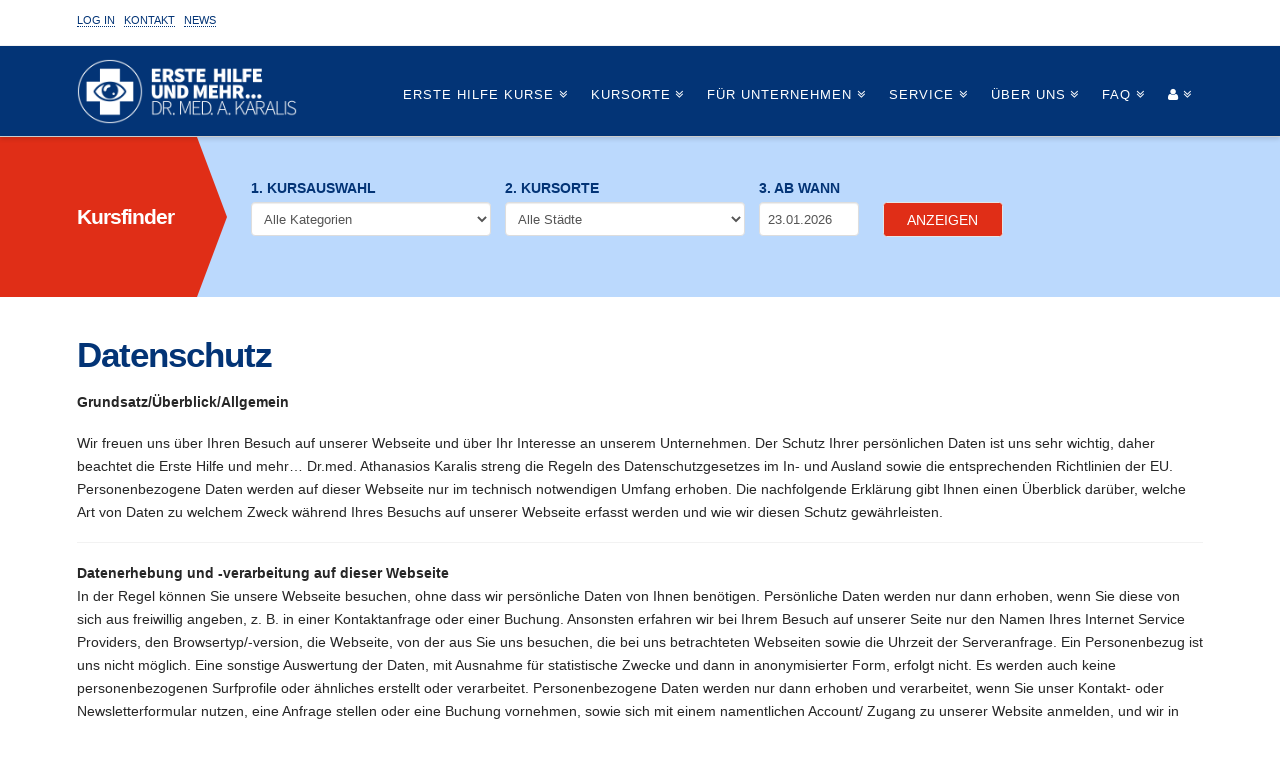

--- FILE ---
content_type: text/html; charset=UTF-8
request_url: https://www.erstehilfeundmehr.de/datenschutz/
body_size: 60817
content:





<!DOCTYPE html>
<!--[if IE 9]><html class="no-js ie9" lang="de-DE" prefix="og: http://ogp.me/ns#"><![endif]-->
<!--[if gt IE 9]><!--><html class="no-js" lang="de-DE" prefix="og: http://ogp.me/ns#"><!--<![endif]-->

<head>
  
<meta charset="UTF-8">
<meta name="viewport" content="width=device-width, initial-scale=1.0">
<title>Datenschutz - Erste Hilfe Kurse und mehr...</title>
<link rel="pingback" href="https://www.erstehilfeundmehr.de/xmlrpc.php">
<!-- This site is optimized with the Yoast SEO plugin v2.3.5 - https://yoast.com/wordpress/plugins/seo/ -->
<link rel="canonical" href="https://www.erstehilfeundmehr.de/datenschutz/" />
<meta property="og:locale" content="de_DE" />
<meta property="og:type" content="article" />
<meta property="og:title" content="Datenschutz - Erste Hilfe Kurse und mehr..." />
<meta property="og:description" content="Grundsatz/Überblick/Allgemein Wir freuen uns über Ihren Besuch auf unserer Webseite und über Ihr Interesse an unserem Unternehmen. Der Schutz Ihrer persönlichen Daten ist uns sehr wichtig, daher beachtet die Erste Hilfe und mehr… Dr.med. Athanasios Karalis streng die Regeln des Datenschutzgesetzes im In- und Ausland sowie die entsprechenden Richtlinien der ... weiterlesen" />
<meta property="og:url" content="https://www.erstehilfeundmehr.de/datenschutz/" />
<meta property="og:site_name" content="Erste Hilfe Kurse und mehr..." />
<meta name="twitter:card" content="summary"/>
<meta name="twitter:description" content="Grundsatz/Überblick/Allgemein Wir freuen uns über Ihren Besuch auf unserer Webseite und über Ihr Interesse an unserem Unternehmen. Der Schutz Ihrer persönlichen Daten ist uns sehr wichtig, daher beachtet die Erste Hilfe und mehr… Dr.med. Athanasios Karalis streng die Regeln des Datenschutzgesetzes im In- und Ausland sowie die entsprechenden Richtlinien der ... weiterlesen"/>
<meta name="twitter:title" content="Datenschutz - Erste Hilfe Kurse und mehr..."/>
<meta name="twitter:domain" content="Erste Hilfe Kurse und mehr..."/>
<!-- / Yoast SEO plugin. -->

<link rel="alternate" type="application/rss+xml" title="Erste Hilfe Kurse und mehr... &raquo; Feed" href="https://www.erstehilfeundmehr.de/feed/" />
<link rel="alternate" type="application/rss+xml" title="Erste Hilfe Kurse und mehr... &raquo; Kommentar-Feed" href="https://www.erstehilfeundmehr.de/comments/feed/" />
		<script type="text/javascript">
			window._wpemojiSettings = {"baseUrl":"https:\/\/s.w.org\/images\/core\/emoji\/72x72\/","ext":".png","source":{"concatemoji":"https:\/\/www.erstehilfeundmehr.de\/wp-includes\/js\/wp-emoji-release.min.js?ver=4.3.34"}};
			!function(e,n,t){var a;function o(e){var t=n.createElement("canvas"),a=t.getContext&&t.getContext("2d");return!(!a||!a.fillText)&&(a.textBaseline="top",a.font="600 32px Arial","flag"===e?(a.fillText(String.fromCharCode(55356,56812,55356,56807),0,0),3e3<t.toDataURL().length):(a.fillText(String.fromCharCode(55357,56835),0,0),0!==a.getImageData(16,16,1,1).data[0]))}function i(e){var t=n.createElement("script");t.src=e,t.type="text/javascript",n.getElementsByTagName("head")[0].appendChild(t)}t.supports={simple:o("simple"),flag:o("flag")},t.DOMReady=!1,t.readyCallback=function(){t.DOMReady=!0},t.supports.simple&&t.supports.flag||(a=function(){t.readyCallback()},n.addEventListener?(n.addEventListener("DOMContentLoaded",a,!1),e.addEventListener("load",a,!1)):(e.attachEvent("onload",a),n.attachEvent("onreadystatechange",function(){"complete"===n.readyState&&t.readyCallback()})),(a=t.source||{}).concatemoji?i(a.concatemoji):a.wpemoji&&a.twemoji&&(i(a.twemoji),i(a.wpemoji)))}(window,document,window._wpemojiSettings);
		</script>
		<style type="text/css">
img.wp-smiley,
img.emoji {
	display: inline !important;
	border: none !important;
	box-shadow: none !important;
	height: 1em !important;
	width: 1em !important;
	margin: 0 .07em !important;
	vertical-align: -0.1em !important;
	background: none !important;
	padding: 0 !important;
}
</style>
<link rel='stylesheet' id='events-manager-css'  href='https://www.erstehilfeundmehr.de/wp-content/plugins/events-manager/includes/css/events_manager.css?ver=5.6624' type='text/css' media='all' />
<link rel='stylesheet' id='events-manager-pro-css'  href='https://www.erstehilfeundmehr.de/wp-content/plugins/events-manager-pro/includes/css/events-manager-pro.css?ver=2.4' type='text/css' media='all' />
<link rel='stylesheet' id='rs-plugin-settings-css'  href='https://www.erstehilfeundmehr.de/wp-content/plugins/revslider/rs-plugin/css/settings.css?ver=4.6.93' type='text/css' media='all' />
<style id='rs-plugin-settings-inline-css' type='text/css'>
.tp-caption a{color:#ff7302;text-shadow:none;-webkit-transition:all 0.2s ease-out;-moz-transition:all 0.2s ease-out;-o-transition:all 0.2s ease-out;-ms-transition:all 0.2s ease-out}.tp-caption a:hover{color:#ffa902}
</style>
<link rel='stylesheet' id='wpProQuiz_front_style-css'  href='https://www.erstehilfeundmehr.de/wp-content/plugins/wp-pro-quiz/css/wpProQuiz_front.min.css?ver=0.37' type='text/css' media='all' />
<link rel='stylesheet' id='x-stack-css'  href='https://www.erstehilfeundmehr.de/wp-content/themes/x/framework/css/site/stacks/integrity-light.css?ver=4.0.3' type='text/css' media='all' />
<link rel='stylesheet' id='x-child-css'  href='https://www.erstehilfeundmehr.de/wp-content/themes/x-child/style.css?ver=4.0.3' type='text/css' media='all' />
<link rel='stylesheet' id='x-fa-icon-classes-css'  href='https://www.erstehilfeundmehr.de/wp-content/plugins/cornerstone/assets/css/site/fa-icon-classes.css?ver=1.0.2' type='text/css' media='all' />
<link rel='stylesheet' id='popup-maker-site-css'  href='https://www.erstehilfeundmehr.de/wp-content/plugins/popup-maker/assets/css/popup-maker-site.min.css?ver=1.3.9' type='text/css' media='all' />
<script type='text/javascript'>ajaxurl='https://www.erstehilfeundmehr.de/wp-admin/admin-ajax.php';pf_nonce='7cad4fa9b5';</script><script type='text/javascript' src='https://www.erstehilfeundmehr.de/wp-includes/js/jquery/jquery.js?ver=1.11.3'></script>
<script type='text/javascript' src='https://www.erstehilfeundmehr.de/wp-includes/js/jquery/jquery-migrate.min.js?ver=1.2.1'></script>
<script type='text/javascript' src='https://www.erstehilfeundmehr.de/wp-includes/js/jquery/ui/core.min.js?ver=1.11.4'></script>
<script type='text/javascript' src='https://www.erstehilfeundmehr.de/wp-includes/js/jquery/ui/widget.min.js?ver=1.11.4'></script>
<script type='text/javascript' src='https://www.erstehilfeundmehr.de/wp-includes/js/jquery/ui/position.min.js?ver=1.11.4'></script>
<script type='text/javascript' src='https://www.erstehilfeundmehr.de/wp-includes/js/jquery/ui/mouse.min.js?ver=1.11.4'></script>
<script type='text/javascript' src='https://www.erstehilfeundmehr.de/wp-includes/js/jquery/ui/sortable.min.js?ver=1.11.4'></script>
<script type='text/javascript' src='https://www.erstehilfeundmehr.de/wp-includes/js/jquery/ui/datepicker.min.js?ver=1.11.4'></script>
<script type='text/javascript' src='https://www.erstehilfeundmehr.de/wp-includes/js/jquery/ui/menu.min.js?ver=1.11.4'></script>
<script type='text/javascript' src='https://www.erstehilfeundmehr.de/wp-includes/js/jquery/ui/autocomplete.min.js?ver=1.11.4'></script>
<script type='text/javascript' src='https://www.erstehilfeundmehr.de/wp-includes/js/jquery/ui/resizable.min.js?ver=1.11.4'></script>
<script type='text/javascript' src='https://www.erstehilfeundmehr.de/wp-includes/js/jquery/ui/draggable.min.js?ver=1.11.4'></script>
<script type='text/javascript' src='https://www.erstehilfeundmehr.de/wp-includes/js/jquery/ui/button.min.js?ver=1.11.4'></script>
<script type='text/javascript' src='https://www.erstehilfeundmehr.de/wp-includes/js/jquery/ui/dialog.min.js?ver=1.11.4'></script>
<script type='text/javascript'>
/* <![CDATA[ */
var EM = {"ajaxurl":"https:\/\/www.erstehilfeundmehr.de\/wp-admin\/admin-ajax.php","locationajaxurl":"https:\/\/www.erstehilfeundmehr.de\/wp-admin\/admin-ajax.php?action=locations_search","firstDay":"1","locale":"de","dateFormat":"dd.mm.yy","ui_css":"https:\/\/www.erstehilfeundmehr.de\/wp-content\/plugins\/events-manager\/includes\/css\/jquery-ui.min.css","show24hours":"1","is_ssl":"1","google_maps_api":"AIzaSyBWbDoc9iE3er26M2lQgwl8YXoziT2vf6M","bookingInProgress":"Bitte warte, w\u00e4hrend die Buchung abgeschickt wird.","tickets_save":"Ticket speichern","bookingajaxurl":"https:\/\/www.erstehilfeundmehr.de\/wp-admin\/admin-ajax.php","bookings_export_save":"Buchungen exportieren","bookings_settings_save":"Einstellungen speichern","booking_delete":"Bist du dir sicher, dass du es l\u00f6schen m\u00f6chtest?","bb_full":"Ausverkauft","bb_book":"Jetzt buchen","bb_booking":"Buche ...","bb_booked":"Buchung Abgesendet","bb_error":"Buchung Fehler. Nochmal versuchen?","bb_cancel":"Stornieren","bb_canceling":"Stornieren...","bb_cancelled":"Abgesagt","bb_cancel_error":"Stornierung Fehler. Nochmal versuchen?","txt_search":"Kursfinder","txt_searching":"Suche...","txt_loading":"Lade...","locale_data":{"closeText":"schlie\u00dfen","prevText":"<zur\u00fcck","nextText":"Vor>","currentText":"heute","monthNames":["Januar","Februar","M\u00e4rz","April","Mai","Juni","Juli","August","September","Oktober","November","Dezember"],"monthNamesShort":["Jan","Feb","M\u00e4r","Apr","Mai","Jun","Jul","Aug","Sep","Okt","Nov","Dez"],"dayNames":["Sonntag","Montag","Dienstag","Mittwoch","Donnerstag","Freitag","Samstag"],"dayNamesShort":["So","Mo","Di","Mi","Do","Fr","Sa"],"dayNamesMin":["So","Mo","Di","Mi","Do","Fr","Sa"],"weekHeader":"Wo","dateFormat":"dd.mm.yy","firstDay":1,"isRTL":false,"showMonthAfterYear":false,"yearSuffix":""},"cache":""};
/* ]]> */
</script>
<script type='text/javascript' src='https://www.erstehilfeundmehr.de/wp-content/plugins/events-manager/includes/js/events-manager.js?ver=5.6624'></script>
<script type='text/javascript' src='https://www.erstehilfeundmehr.de/wp-content/plugins/events-manager-pro/includes/js/events-manager-pro.js?ver=4.3.34'></script>
<script type='text/javascript' src='https://www.erstehilfeundmehr.de/wp-content/themes/x/framework/js/dist/site/x-head.min.js?ver=4.0.3'></script>
<script type='text/javascript' src='https://www.erstehilfeundmehr.de/wp-content/plugins/cornerstone/assets/js/dist/site/cs-head.min.js?ver=1.0.2'></script>
<link rel='shortlink' href='https://www.erstehilfeundmehr.de/?p=70' />
		<script type="text/javascript">
			jQuery(document).ready(function() {
				// CUSTOM AJAX CONTENT LOADING FUNCTION
				var ajaxRevslider = function(obj) {
				
					// obj.type : Post Type
					// obj.id : ID of Content to Load
					// obj.aspectratio : The Aspect Ratio of the Container / Media
					// obj.selector : The Container Selector where the Content of Ajax will be injected. It is done via the Essential Grid on Return of Content
					
					var content = "";

					data = {};
					
					data.action = 'revslider_ajax_call_front';
					data.client_action = 'get_slider_html';
					data.token = '3997472543';
					data.type = obj.type;
					data.id = obj.id;
					data.aspectratio = obj.aspectratio;
					
					// SYNC AJAX REQUEST
					jQuery.ajax({
						type:"post",
						url:"https://www.erstehilfeundmehr.de/wp-admin/admin-ajax.php",
						dataType: 'json',
						data:data,
						async:false,
						success: function(ret, textStatus, XMLHttpRequest) {
							if(ret.success == true)
								content = ret.data;								
						},
						error: function(e) {
							console.log(e);
						}
					});
					
					 // FIRST RETURN THE CONTENT WHEN IT IS LOADED !!
					 return content;						 
				};
				
				// CUSTOM AJAX FUNCTION TO REMOVE THE SLIDER
				var ajaxRemoveRevslider = function(obj) {
					return jQuery(obj.selector+" .rev_slider").revkill();
				};

				// EXTEND THE AJAX CONTENT LOADING TYPES WITH TYPE AND FUNCTION
				var extendessential = setInterval(function() {
					if (jQuery.fn.tpessential != undefined) {
						clearInterval(extendessential);
						if(typeof(jQuery.fn.tpessential.defaults) !== 'undefined') {
							jQuery.fn.tpessential.defaults.ajaxTypes.push({type:"revslider",func:ajaxRevslider,killfunc:ajaxRemoveRevslider,openAnimationSpeed:0.3});   
							// type:  Name of the Post to load via Ajax into the Essential Grid Ajax Container
							// func: the Function Name which is Called once the Item with the Post Type has been clicked
							// killfunc: function to kill in case the Ajax Window going to be removed (before Remove function !
							// openAnimationSpeed: how quick the Ajax Content window should be animated (default is 0.3)
						}
					}
				},30);
			});
		</script>
		<style id="popup-maker-themes"  type="text/css">/* Popup Theme 17153: Standard-Theme */
.popmake-overlay.theme-17153, .popmake-overlay.theme-standard-theme { background-color: rgba( 255, 255, 255, 1 ) } 
.popmake.theme-17153, .popmake.theme-standard-theme { padding: 18px; border-radius: 0px; border: 1px none #000000; box-shadow: 1px 1px 3px 0px rgba( 2, 2, 2, 0.23 ); background-color: rgba( 249, 249, 249, 1 ) } 
.popmake.theme-17153 .popmake-title, .popmake.theme-standard-theme .popmake-title { color: #000000; text-align: left; text-shadow: 0px 0px 0px rgba( 2, 2, 2, 0.23 ); font-family: inherit; font-weight: inherit; font-size: 32px; font-style: normal; line-height: 36px } 
.popmake.theme-17153 .popmake-content, .popmake.theme-standard-theme .popmake-content { color: #8c8c8c; font-family: inherit; font-weight: inherit; font-style: normal } 
.popmake.theme-17153 > .popmake-close, .popmake.theme-standard-theme > .popmake-close { height: auto; width: auto; left: auto; right: 0px; bottom: auto; top: 0px; padding: 8px; color: #ffffff; font-family: inherit; font-weight: inherit; font-size: 12px; font-style: normal; line-height: 14px; border: 1px none #ffffff; border-radius: 0px; box-shadow: 0px 0px 0px 0px rgba( 2, 2, 2, 0.23 ); text-shadow: 0px 0px 0px rgba( 0, 0, 0, 0.23 ); background-color: rgba( 0, 183, 205, 1 ) } 
/* Popup Theme 17145: ehum_popup_01 */
.popmake-overlay.theme-17145, .popmake-overlay.theme-ehum_popup_01 { background-color: rgba( 255, 255, 255, 1 ) } 
.popmake.theme-17145, .popmake.theme-ehum_popup_01 { padding: 49px; border-radius: 9px; border: 1px none #000000; box-shadow: 7px 7px 14px 4px rgba( 2, 2, 2, 0.23 ); background-color: rgba( 249, 249, 249, 1 ) } 
.popmake.theme-17145 .popmake-title, .popmake.theme-ehum_popup_01 .popmake-title { color: #de1706; text-align: left; text-shadow: 0px 0px 0px rgba( 2, 2, 2, 0.23 ); font-family: inherit; font-size: 32px; line-height: 36px } 
.popmake.theme-17145 .popmake-content, .popmake.theme-ehum_popup_01 .popmake-content { color: #000000; font-family: inherit } 
.popmake.theme-17145 > .popmake-close, .popmake.theme-ehum_popup_01 > .popmake-close { height: auto; width: auto; left: auto; right: 0px; bottom: auto; top: 0px; padding: 8px; color: #ffffff; font-family: inherit; font-size: 12px; line-height: 14px; border: 1px none #ffffff; border-radius: 0px; box-shadow: 0px 0px 0px 0px rgba( 2, 2, 2, 0.23 ); text-shadow: 0px 0px 0px rgba( 0, 0, 0, 0.23 ); background-color: rgba( 91, 182, 203, 1 ) } 
</style>		<style type="text/css">
			.em-coupon-code { width:150px; }
			#em-coupon-loading { display:inline-block; width:16px; height: 16px; margin-left:4px; background:url(https://www.erstehilfeundmehr.de/wp-content/plugins/events-manager-pro/includes/images/spinner.gif)}
			.em-coupon-message { display:inline-block; margin:5px 0px 0px 105px; text-indent:22px; }
			.em-coupon-success { color:green; background:url(https://www.erstehilfeundmehr.de/wp-content/plugins/events-manager-pro/includes/images/success.png) 0px 0px no-repeat }
			.em-coupon-error { color:red; background:url(https://www.erstehilfeundmehr.de/wp-content/plugins/events-manager-pro/includes/images/error.png) 0px 0px no-repeat }
			.em-cart-coupons-form .em-coupon-message{ margin:5px 0px 0px 0px; }
			#em-coupon-loading { margin-right:4px; }	
		</style>
		<meta property="og:site_name" content="Erste Hilfe Kurse und mehr..."><meta property="og:title" content="Datenschutz"><meta property="og:description" content="Grundsatz/Überblick/Allgemein Wir freuen uns über Ihren Besuch auf unserer Webseite und über Ihr Interesse an unserem Unternehmen. Der Schutz Ihrer persönlichen Daten ist uns sehr wichtig, daher beachtet die Erste Hilfe und mehr… Dr.med. Athanasios&hellip;"><meta property="og:image" content=""><meta property="og:url" content="https://www.erstehilfeundmehr.de/datenschutz/"><meta property="og:type" content="article"><meta name="generator" content="Powered by Visual Composer - drag and drop page builder for WordPress."/>
<!--[if IE 8]><link rel="stylesheet" type="text/css" href="https://www.erstehilfeundmehr.de/wp-content/plugins/js_composer/assets/css/vc-ie8.css" media="screen"><![endif]-->    <script type="text/javascript">
        jQuery(document).bind('em_datepicker', function( e, em_datepicker ){
            em_datepicker.minDate = '0';
        });
    </script>
    <noscript><style> .wpb_animate_when_almost_visible { opacity: 1; }</style></noscript><style id="x-customizer-css-output" type="text/css">a,h1 a:hover,h2 a:hover,h3 a:hover,h4 a:hover,h5 a:hover,h6 a:hover,.x-topbar .p-info a:hover,.x-breadcrumb-wrap a:hover,.widget ul li a:hover,.widget ol li a:hover,.widget.widget_text ul li a,.widget.widget_text ol li a,.widget_nav_menu .current-menu-item > a,.x-widgetbar .widget ul li a:hover,.x-accordion-heading .x-accordion-toggle:hover,.x-comment-author a:hover,.x-comment-time:hover,.x-recent-posts a:hover .h-recent-posts{color:#033476;}a:hover,.widget.widget_text ul li a:hover,.widget.widget_text ol li a:hover,.x-twitter-widget ul li a:hover{color:#27ae60;}.rev_slider_wrapper,a.x-img-thumbnail:hover,.x-slider-container.below,.page-template-template-blank-3-php .x-slider-container.above,.page-template-template-blank-6-php .x-slider-container.above{border-color:#033476;}.entry-thumb:before,.pagination span.current,.flex-direction-nav a,.flex-control-nav a:hover,.flex-control-nav a.flex-active,.mejs-time-current,.x-dropcap,.x-skill-bar .bar,.x-pricing-column.featured h2,.h-comments-title small,.x-entry-share .x-share:hover,.x-highlight,.x-recent-posts .x-recent-posts-img:after{background-color:#033476;}.x-nav-tabs > .active > a,.x-nav-tabs > .active > a:hover{box-shadow:inset 0 3px 0 0 #033476;}.x-main{width:69.536945%;}.x-sidebar{width:25.536945%;}.x-topbar .p-info,.x-topbar .p-info a,.x-navbar .desktop .x-nav > li > a,.x-navbar .desktop .sub-menu a,.x-navbar .mobile .x-nav li > a,.x-breadcrumb-wrap a,.x-breadcrumbs .delimiter{color:#ffffff;}.x-navbar .desktop .x-nav > li > a:hover,.x-navbar .desktop .x-nav > .x-active > a,.x-navbar .desktop .x-nav > .current-menu-item > a,.x-navbar .desktop .sub-menu a:hover,.x-navbar .desktop .sub-menu .x-active > a,.x-navbar .desktop .sub-menu .current-menu-item > a,.x-navbar .desktop .x-nav .x-megamenu > .sub-menu > li > a,.x-navbar .mobile .x-nav li > a:hover,.x-navbar .mobile .x-nav .x-active > a,.x-navbar .mobile .x-nav .current-menu-item > a{color:#dbdbdb;}.x-navbar .desktop .x-nav > li > a:hover,.x-navbar .desktop .x-nav > .x-active > a,.x-navbar .desktop .x-nav > .current-menu-item > a{box-shadow:inset 0 4px 0 0 #033476;}.x-navbar .desktop .x-nav > li > a{height:90px;padding-top:42px;}.x-navbar .desktop .x-nav > li ul{top:75px;;}.x-colophon.top,.x-colophon.bottom{border-top:1px solid #e0e0e0;border-top:1px solid rgba(0,0,0,0.085);background-color:transparent;box-shadow:inset 0 1px 0 0 rgba(255,255,255,0.8);}.x-comment-author,.x-comment-time,.comment-form-author label,.comment-form-email label,.comment-form-url label,.comment-form-rating label,.comment-form-comment label,.widget_calendar #wp-calendar caption,.widget.widget_rss li .rsswidget{font-family:Open Sans;font-weight:700;}.p-landmark-sub,.p-meta,input,button,select,textarea{font-family:Open Sans;}.x-brand,.x-brand:hover{color:#b5b5b5;}.widget ul li a,.widget ol li a,.x-comment-time{color:#272727;}.widget_text ol li a,.widget_text ul li a{color:#033476;}.widget_text ol li a:hover,.widget_text ul li a:hover{color:#27ae60;}.comment-form-author label,.comment-form-email label,.comment-form-url label,.comment-form-rating label,.comment-form-comment label,.widget_calendar #wp-calendar th,.p-landmark-sub strong,.widget_tag_cloud .tagcloud a:hover,.widget_tag_cloud .tagcloud a:active,.entry-footer a:hover,.entry-footer a:active,.x-breadcrumbs .current,.x-comment-author,.x-comment-author a{color:#033476;}.widget_calendar #wp-calendar th{border-color:#033476;}.h-feature-headline span i{background-color:#033476;}@media (max-width:979px){.x-widgetbar{left:0;right:0;}}body{font-size:14px;font-style:normal;font-weight:400;color:#272727;background-color:#ffffff;}a:focus,select:focus,input[type="file"]:focus,input[type="radio"]:focus,input[type="submit"]:focus,input[type="checkbox"]:focus{outline:thin dotted #333;outline:5px auto #033476;outline-offset:-1px;}h1,h2,h3,h4,h5,h6,.h1,.h2,.h3,.h4,.h5,.h6{font-style:normal;font-weight:700;letter-spacing:px;}.w-h{font-weight:700 !important;}.x-container.width{width:88%;}.x-container.max{max-width:1200px;}.x-main.full{float:none;display:block;width:auto;}@media (max-width:979px){.x-main.full,.x-main.left,.x-main.right,.x-sidebar.left,.x-sidebar.right{float:none;display:block;width:auto !important;}}.entry-header,.entry-content{font-size:14px;}.x-brand{font-style:normal;font-weight:300;letter-spacing:0px;text-transform:uppercase;}.x-brand img{width:220px;}body,input,button,select,textarea{font-family:"Open Sans","Helvetica Neue",Helvetica,sans-serif;}h1,h2,h3,h4,h5,h6,.h1,.h2,.h3,.h4,.h5,.h6{font-family:"Open Sans","Helvetica Neue",Helvetica,sans-serif;}.x-brand{font-family:"Source Sans Pro","Helvetica Neue",Helvetica,sans-serif;}.x-navbar .x-nav > li > a{font-family:"Source Sans Pro","Helvetica Neue",Helvetica,sans-serif;}h1,h2,h3,h4,h5,h6,.h1,.h2,.h3,.h4,.h5,.h6,h1 a,h2 a,h3 a,h4 a,h5 a,h6 a,.h1 a,.h2 a,.h3 a,.h4 a,.h5 a,.h6 a,blockquote{color:#033476;}.cfc-h-tx{color:#033476 !important;}.cfc-h-bd{border-color:#033476 !important;}.cfc-h-bg{background-color:#033476 !important;}.cfc-b-tx{color:#272727 !important;}.cfc-b-bd{border-color:#272727 !important;}.cfc-b-bg{background-color:#272727 !important;}.x-navbar{font-size:13px;}body.x-navbar-fixed-top-active .x-navbar-wrap{height:90px;}.x-navbar-inner{min-height:90px;}.x-brand{font-size:42px;font-size:4.2rem;}.x-navbar .x-brand{margin-top:13px;}.x-navbar .x-nav-wrap .x-nav > li > a{font-style:normal;font-weight:400;text-transform:uppercase;}.x-btn-navbar{margin-top:30px;;}.x-btn-navbar,.x-btn-navbar.collapsed{font-size:20px;}@media (max-width:979px){body.x-navbar-fixed-top-active .x-navbar-wrap{height:auto;}}.x-btn,.button,[type="submit"]{color:#ffffff;border-color:#e5e5e5;background-color:#033476;text-shadow:0 0.075em 0.075em rgba(0,0,0,0.5);border-radius:0.25em;padding:0.429em 1.143em 0.643em;font-size:14px;}.x-btn:hover,.button:hover,[type="submit"]:hover{color:#ffffff;border-color:#ff0000;background-color:#033476;text-shadow:0 0.075em 0.075em rgba(0,0,0,0.5);}.x-btn.x-btn-real,.x-btn.x-btn-real:hover{margin-bottom:0.25em;text-shadow:0 0.075em 0.075em rgba(0,0,0,0.65);}.x-btn.x-btn-real{box-shadow:0 0.25em 0 0 #a71000,0 4px 9px rgba(0,0,0,0.75);}.x-btn.x-btn-real:hover{box-shadow:0 0.25em 0 0 #a71000,0 4px 9px rgba(0,0,0,0.75);}.x-btn.x-btn-flat,.x-btn.x-btn-flat:hover{margin-bottom:0;text-shadow:0 0.075em 0.075em rgba(0,0,0,0.65);box-shadow:none;}.x-btn.x-btn-transparent,.x-btn.x-btn-transparent:hover{margin-bottom:0;border-width:3px;text-shadow:none;text-transform:uppercase;background-color:transparent;box-shadow:none;}</style>
    <style id="x-customizer-css-custom" type="text/css">
      
.wpProQuiz_response {
    background: #fff none repeat scroll 0% 0% !important;
    border: 1px solid #bfcad4 !important;
    padding: 20px !important;
    margin-bottom: 15px !important;
    box-shadow: none !important;
    border-radius: 4px;
}

.wpProQuiz_questionList {
    margin-bottom: 10px !important;
    background: #fff none repeat scroll 0% 0% !important;
    border: 1px solid #bfcad4 !important;
    padding: 20px !important;
    list-style: outside none none !important;
    border-radius: 4px;
}

.wpProQuiz_resultTable {
    margin: 20px auto !important;
    width: auto !important;
    border: 1px solid #bfcad4 !important;
    padding: 15px !important;
    font-weight: bold !important;
}

.wpProQuiz_button,.wpProQuiz_button:hover {
    margin:0!important;
    padding:5px 10px!important;
    background:#023776!important;
    border-radius:4px!important;
    color:white!important;
    font-weight:bold!important;
    border:1px solid #023776!important;
    box-shadow: none;!important;
    text-shadow:none!important;
    filter:none!important;
    float:none
}

.wpProQuiz_resultForm {#023776
    display:none
}    </style>

     <link href="//maxcdn.bootstrapcdn.com/font-awesome/4.2.0/css/font-awesome.min.css" rel="stylesheet">
  </head>

<body class="page page-id-70 page-template page-template-template-layout-content-sidebar page-template-template-layout-content-sidebar-php x-integrity x-integrity-light x-navbar-fixed-top-active x-full-width-layout-active x-full-width-active x-post-meta-disabled wpb-js-composer js-comp-ver-4.5.3 vc_responsive x-v4_0_3 x-child-theme-active cornerstone-v1_0_2">

	<script>
  (function(i,s,o,g,r,a,m){i['GoogleAnalyticsObject']=r;i[r]=i[r]||function(){
  (i[r].q=i[r].q||[]).push(arguments)},i[r].l=1*new Date();a=s.createElement(o),
  m=s.getElementsByTagName(o)[0];a.async=1;a.src=g;m.parentNode.insertBefore(a,m)
  })(window,document,'script','//www.google-analytics.com/analytics.js','ga');

  ga('create', 'UA-69915905-1', 'auto');
  ga('send', 'pageview');

</script>

  
  <div id="top" class="site">

  
  
  <header class="masthead masthead-inline" role="banner">
    

  <div class="x-topbar">
    <div class="x-topbar-inner x-container max width">
            <p class="p-info">
      		      			<a href="/login">LOG IN</a>
      		
          
          | <a href="/kontakt/">KONTAKT</a>
          | <a href="/news/">NEWS</a>




       </p>
            <div class="x-social-global"></div>    </div>
  </div>

    

  <div class="x-navbar-wrap">
    <div class="x-navbar">
      <div class="x-navbar-inner">
        <div class="x-container max width">
          

<a href="https://www.erstehilfeundmehr.de/" class="x-brand img" title="Dr. med. A. Karalis">
  <img src="//www.erstehilfeundmehr.de/wp-content/uploads/2015/06/ehum_logo_header_x21.png" alt="Dr. med. A. Karalis"></a>          
<a href="#" class="x-btn-navbar collapsed" data-toggle="collapse" data-target=".x-nav-wrap.mobile">
  <i class="x-icon-bars" data-x-icon="&#xf0c9;"></i>
  <span class="visually-hidden">Navigation</span>
</a>

<nav class="x-nav-wrap desktop" role="navigation">
  <ul id="menu-main" class="x-nav"><li id="menu-item-3861" class="menu-item menu-item-type-custom menu-item-object-custom menu-item-has-children menu-item-3861"><a href="/kurse"><span>Erste Hilfe Kurse</span></a>
<ul class="sub-menu">
	<li id="menu-item-3997" class="menu-item menu-item-type-taxonomy menu-item-object-kurscategory menu-item-3997 tax-item tax-item-37"><a href="https://www.erstehilfeundmehr.de/kurskategorie/fuehrerschein/"><span>Führerschein</span></a></li>
	<li id="menu-item-3998" class="menu-item menu-item-type-taxonomy menu-item-object-kurscategory menu-item-3998 tax-item tax-item-36"><a href="https://www.erstehilfeundmehr.de/kurskategorie/betriebshelfer/"><span>Betriebshelfer</span></a></li>
	<li id="menu-item-3999" class="menu-item menu-item-type-taxonomy menu-item-object-kurscategory menu-item-3999 tax-item tax-item-38"><a href="https://www.erstehilfeundmehr.de/kurskategorie/studium/"><span>Studium</span></a></li>
	<li id="menu-item-25886" class="menu-item menu-item-type-taxonomy menu-item-object-kurscategory menu-item-25886 tax-item tax-item-78"><a href="https://www.erstehilfeundmehr.de/kurskategorie/am-kind-und-fuer-lehrkraeft/"><span>Am Kind und für Lehrkräfte</span></a></li>
	<li id="menu-item-25887" class="menu-item menu-item-type-taxonomy menu-item-object-kurscategory menu-item-25887 tax-item tax-item-79"><a href="https://www.erstehilfeundmehr.de/kurskategorie/medizinische-berufe/"><span>Medizinische Berufe</span></a></li>
	<li id="menu-item-3996" class="menu-item menu-item-type-taxonomy menu-item-object-kurscategory menu-item-3996 tax-item tax-item-34"><a href="https://www.erstehilfeundmehr.de/kurskategorie/spezielle-berufs-und-zielgruppen/"><span>Spezielle Berufs- und Zielgruppen</span></a></li>
	<li id="menu-item-4000" class="menu-item menu-item-type-taxonomy menu-item-object-kurscategory menu-item-4000 tax-item tax-item-35"><a href="https://www.erstehilfeundmehr.de/kurskategorie/individuelle-angebote/"><span>Individuelle Angebote</span></a></li>
</ul>
</li>
<li id="menu-item-1324" class="menu-item menu-item-type-post_type menu-item-object-location menu-item-has-children menu-item-1324"><a href="https://www.erstehilfeundmehr.de/kursorte/frankfurt-zeil/"><span>Kursorte</span></a>
<ul class="sub-menu">
	<li id="menu-item-3648" class="menu-item menu-item-type-post_type menu-item-object-location menu-item-3648"><a href="https://www.erstehilfeundmehr.de/kursorte/frankfurt-zeil/"><span>Frankfurt am Main / Zeil</span></a></li>
	<li id="menu-item-3647" class="menu-item menu-item-type-post_type menu-item-object-location menu-item-3647"><a href="https://www.erstehilfeundmehr.de/kursorte/frankfurt-roedelheim/"><span>Frankfurt am Main / Rödelheim</span></a></li>
	<li id="menu-item-3646" class="menu-item menu-item-type-post_type menu-item-object-location menu-item-3646"><a href="https://www.erstehilfeundmehr.de/kursorte/mainz/"><span>Mainz</span></a></li>
	<li id="menu-item-3645" class="menu-item menu-item-type-post_type menu-item-object-location menu-item-3645"><a href="https://www.erstehilfeundmehr.de/kursorte/wiesbaden/"><span>Wiesbaden</span></a></li>
	<li id="menu-item-24469" class="menu-item menu-item-type-post_type menu-item-object-location menu-item-24469"><a href="https://www.erstehilfeundmehr.de/kursorte/offenbach/"><span>Offenbach</span></a></li>
</ul>
</li>
<li id="menu-item-62" class="menu-item menu-item-type-post_type menu-item-object-page menu-item-has-children menu-item-62"><a href="https://www.erstehilfeundmehr.de/erste-hilfe-fuer-unternehmen/"><span>Für Unternehmen</span></a>
<ul class="sub-menu">
	<li id="menu-item-9294" class="menu-item menu-item-type-post_type menu-item-object-page menu-item-9294"><a href="https://www.erstehilfeundmehr.de/wozu-erste-hilfe/"><span>Wozu Erste Hilfe im Betrieb?</span></a></li>
</ul>
</li>
<li id="menu-item-16738" class="menu-item menu-item-type-post_type menu-item-object-page menu-item-has-children menu-item-16738"><a href="https://www.erstehilfeundmehr.de/service/"><span>Service</span></a>
<ul class="sub-menu">
	<li id="menu-item-4326" class="menu-item menu-item-type-post_type menu-item-object-page menu-item-4326"><a href="https://www.erstehilfeundmehr.de/mein-bereich/zweitbescheinigung/"><span>Zweitbescheinigung anfordern</span></a></li>
	<li id="menu-item-4324" class="menu-item menu-item-type-post_type menu-item-object-page menu-item-4324"><a href="https://www.erstehilfeundmehr.de/mein-bereich/anfrage-inhouse-kurs/"><span>Anfrage Inhouse Kurs</span></a></li>
</ul>
</li>
<li id="menu-item-16794" class="menu-item menu-item-type-custom menu-item-object-custom menu-item-has-children menu-item-16794"><a href="#"><span>Über uns</span></a>
<ul class="sub-menu">
	<li id="menu-item-61" class="menu-item menu-item-type-post_type menu-item-object-page menu-item-61"><a href="https://www.erstehilfeundmehr.de/warum-wir/"><span>Warum wir</span></a></li>
	<li id="menu-item-4056" class="menu-item menu-item-type-post_type menu-item-object-page menu-item-4056"><a href="https://www.erstehilfeundmehr.de/unternehmen/"><span>Unternehmen und Gründer</span></a></li>
	<li id="menu-item-4055" class="menu-item menu-item-type-post_type menu-item-object-page menu-item-4055"><a href="https://www.erstehilfeundmehr.de/akkreditierungen/"><span>Mitgliedschaften, Aufsichtsbehörden und Akkreditierungen</span></a></li>
	<li id="menu-item-16712" class="menu-item menu-item-type-post_type menu-item-object-page menu-item-16712"><a href="https://www.erstehilfeundmehr.de/jobs/"><span>Jobs</span></a></li>
</ul>
</li>
<li id="menu-item-3867" class="menu-item menu-item-type-custom menu-item-object-custom menu-item-has-children menu-item-3867"><a href="/faq"><span>FAQ</span></a>
<ul class="sub-menu">
	<li id="menu-item-4059" class="menu-item menu-item-type-taxonomy menu-item-object-faqcategory menu-item-4059 tax-item tax-item-19"><a href="https://www.erstehilfeundmehr.de/faq-kategorie/fuehrerschein/"><span>Erste Hilfe für den Führerschein</span></a></li>
	<li id="menu-item-4058" class="menu-item menu-item-type-taxonomy menu-item-object-faqcategory menu-item-4058 tax-item tax-item-31"><a href="https://www.erstehilfeundmehr.de/faq-kategorie/unternehmen/"><span>Erste Hilfe für Unternehmen</span></a></li>
	<li id="menu-item-4060" class="menu-item menu-item-type-taxonomy menu-item-object-faqcategory menu-item-4060 tax-item tax-item-32"><a href="https://www.erstehilfeundmehr.de/faq-kategorie/betreuung-bildung/"><span>Erste Hilfe in Betreuungs- und Bildungseinrichtungen</span></a></li>
	<li id="menu-item-4061" class="menu-item menu-item-type-taxonomy menu-item-object-faqcategory menu-item-4061 tax-item tax-item-33"><a href="https://www.erstehilfeundmehr.de/faq-kategorie/ausbildung-studium/"><span>Erster Hilfe in Ausbildung, Studium, Sport, Jugend-, Gruppen und Übungsleiter</span></a></li>
	<li id="menu-item-4062" class="menu-item menu-item-type-taxonomy menu-item-object-faqcategory menu-item-4062 tax-item tax-item-43"><a href="https://www.erstehilfeundmehr.de/faq-kategorie/ersatz-zweitbescheinigung/"><span>Erste Hilfe Ersatz- oder Zweitbescheinigung</span></a></li>
</ul>
</li>
<li id="menu-item-3980" class="menu-item menu-item-type-custom menu-item-object-custom menu-item-has-children menu-item-3980"><a href="/mein-bereich/"><span><i class="x-icon x-icon-user"></i></span></a>
<ul class="sub-menu">
	<li id="menu-item-3981" class="menu-item menu-item-type-custom menu-item-object-custom menu-item-3981"><a href="/login"><span>Login</span></a></li>
	<li id="menu-item-3982" class="menu-item menu-item-type-post_type menu-item-object-page menu-item-3982"><a href="https://www.erstehilfeundmehr.de/registrierung/"><span>Registrierung</span></a></li>
	<li id="menu-item-16830" class="menu-item menu-item-type-post_type menu-item-object-page menu-item-16830"><a href="https://www.erstehilfeundmehr.de/mein-bereich/zweitbescheinigung/"><span>Zweitbescheinigung oder Ersatzbescheinigung</span></a></li>
	<li id="menu-item-16831" class="menu-item menu-item-type-post_type menu-item-object-page menu-item-16831"><a href="https://www.erstehilfeundmehr.de/mein-bereich/anfrage-inhouse-kurs/"><span>Anfrage Inhouse Kurs</span></a></li>
</ul>
</li>
</ul></nav>

<div class="x-nav-wrap mobile collapse">
  <ul id="menu-main-1" class="x-nav"><li class="menu-item menu-item-type-custom menu-item-object-custom menu-item-has-children menu-item-3861"><a href="/kurse"><span>Erste Hilfe Kurse</span></a>
<ul class="sub-menu">
	<li class="menu-item menu-item-type-taxonomy menu-item-object-kurscategory menu-item-3997 tax-item tax-item-37"><a href="https://www.erstehilfeundmehr.de/kurskategorie/fuehrerschein/"><span>Führerschein</span></a></li>
	<li class="menu-item menu-item-type-taxonomy menu-item-object-kurscategory menu-item-3998 tax-item tax-item-36"><a href="https://www.erstehilfeundmehr.de/kurskategorie/betriebshelfer/"><span>Betriebshelfer</span></a></li>
	<li class="menu-item menu-item-type-taxonomy menu-item-object-kurscategory menu-item-3999 tax-item tax-item-38"><a href="https://www.erstehilfeundmehr.de/kurskategorie/studium/"><span>Studium</span></a></li>
	<li class="menu-item menu-item-type-taxonomy menu-item-object-kurscategory menu-item-25886 tax-item tax-item-78"><a href="https://www.erstehilfeundmehr.de/kurskategorie/am-kind-und-fuer-lehrkraeft/"><span>Am Kind und für Lehrkräfte</span></a></li>
	<li class="menu-item menu-item-type-taxonomy menu-item-object-kurscategory menu-item-25887 tax-item tax-item-79"><a href="https://www.erstehilfeundmehr.de/kurskategorie/medizinische-berufe/"><span>Medizinische Berufe</span></a></li>
	<li class="menu-item menu-item-type-taxonomy menu-item-object-kurscategory menu-item-3996 tax-item tax-item-34"><a href="https://www.erstehilfeundmehr.de/kurskategorie/spezielle-berufs-und-zielgruppen/"><span>Spezielle Berufs- und Zielgruppen</span></a></li>
	<li class="menu-item menu-item-type-taxonomy menu-item-object-kurscategory menu-item-4000 tax-item tax-item-35"><a href="https://www.erstehilfeundmehr.de/kurskategorie/individuelle-angebote/"><span>Individuelle Angebote</span></a></li>
</ul>
</li>
<li class="menu-item menu-item-type-post_type menu-item-object-location menu-item-has-children menu-item-1324"><a href="https://www.erstehilfeundmehr.de/kursorte/frankfurt-zeil/"><span>Kursorte</span></a>
<ul class="sub-menu">
	<li class="menu-item menu-item-type-post_type menu-item-object-location menu-item-3648"><a href="https://www.erstehilfeundmehr.de/kursorte/frankfurt-zeil/"><span>Frankfurt am Main / Zeil</span></a></li>
	<li class="menu-item menu-item-type-post_type menu-item-object-location menu-item-3647"><a href="https://www.erstehilfeundmehr.de/kursorte/frankfurt-roedelheim/"><span>Frankfurt am Main / Rödelheim</span></a></li>
	<li class="menu-item menu-item-type-post_type menu-item-object-location menu-item-3646"><a href="https://www.erstehilfeundmehr.de/kursorte/mainz/"><span>Mainz</span></a></li>
	<li class="menu-item menu-item-type-post_type menu-item-object-location menu-item-3645"><a href="https://www.erstehilfeundmehr.de/kursorte/wiesbaden/"><span>Wiesbaden</span></a></li>
	<li class="menu-item menu-item-type-post_type menu-item-object-location menu-item-24469"><a href="https://www.erstehilfeundmehr.de/kursorte/offenbach/"><span>Offenbach</span></a></li>
</ul>
</li>
<li class="menu-item menu-item-type-post_type menu-item-object-page menu-item-has-children menu-item-62"><a href="https://www.erstehilfeundmehr.de/erste-hilfe-fuer-unternehmen/"><span>Für Unternehmen</span></a>
<ul class="sub-menu">
	<li class="menu-item menu-item-type-post_type menu-item-object-page menu-item-9294"><a href="https://www.erstehilfeundmehr.de/wozu-erste-hilfe/"><span>Wozu Erste Hilfe im Betrieb?</span></a></li>
</ul>
</li>
<li class="menu-item menu-item-type-post_type menu-item-object-page menu-item-has-children menu-item-16738"><a href="https://www.erstehilfeundmehr.de/service/"><span>Service</span></a>
<ul class="sub-menu">
	<li class="menu-item menu-item-type-post_type menu-item-object-page menu-item-4326"><a href="https://www.erstehilfeundmehr.de/mein-bereich/zweitbescheinigung/"><span>Zweitbescheinigung anfordern</span></a></li>
	<li class="menu-item menu-item-type-post_type menu-item-object-page menu-item-4324"><a href="https://www.erstehilfeundmehr.de/mein-bereich/anfrage-inhouse-kurs/"><span>Anfrage Inhouse Kurs</span></a></li>
</ul>
</li>
<li class="menu-item menu-item-type-custom menu-item-object-custom menu-item-has-children menu-item-16794"><a href="#"><span>Über uns</span></a>
<ul class="sub-menu">
	<li class="menu-item menu-item-type-post_type menu-item-object-page menu-item-61"><a href="https://www.erstehilfeundmehr.de/warum-wir/"><span>Warum wir</span></a></li>
	<li class="menu-item menu-item-type-post_type menu-item-object-page menu-item-4056"><a href="https://www.erstehilfeundmehr.de/unternehmen/"><span>Unternehmen und Gründer</span></a></li>
	<li class="menu-item menu-item-type-post_type menu-item-object-page menu-item-4055"><a href="https://www.erstehilfeundmehr.de/akkreditierungen/"><span>Mitgliedschaften, Aufsichtsbehörden und Akkreditierungen</span></a></li>
	<li class="menu-item menu-item-type-post_type menu-item-object-page menu-item-16712"><a href="https://www.erstehilfeundmehr.de/jobs/"><span>Jobs</span></a></li>
</ul>
</li>
<li class="menu-item menu-item-type-custom menu-item-object-custom menu-item-has-children menu-item-3867"><a href="/faq"><span>FAQ</span></a>
<ul class="sub-menu">
	<li class="menu-item menu-item-type-taxonomy menu-item-object-faqcategory menu-item-4059 tax-item tax-item-19"><a href="https://www.erstehilfeundmehr.de/faq-kategorie/fuehrerschein/"><span>Erste Hilfe für den Führerschein</span></a></li>
	<li class="menu-item menu-item-type-taxonomy menu-item-object-faqcategory menu-item-4058 tax-item tax-item-31"><a href="https://www.erstehilfeundmehr.de/faq-kategorie/unternehmen/"><span>Erste Hilfe für Unternehmen</span></a></li>
	<li class="menu-item menu-item-type-taxonomy menu-item-object-faqcategory menu-item-4060 tax-item tax-item-32"><a href="https://www.erstehilfeundmehr.de/faq-kategorie/betreuung-bildung/"><span>Erste Hilfe in Betreuungs- und Bildungseinrichtungen</span></a></li>
	<li class="menu-item menu-item-type-taxonomy menu-item-object-faqcategory menu-item-4061 tax-item tax-item-33"><a href="https://www.erstehilfeundmehr.de/faq-kategorie/ausbildung-studium/"><span>Erster Hilfe in Ausbildung, Studium, Sport, Jugend-, Gruppen und Übungsleiter</span></a></li>
	<li class="menu-item menu-item-type-taxonomy menu-item-object-faqcategory menu-item-4062 tax-item tax-item-43"><a href="https://www.erstehilfeundmehr.de/faq-kategorie/ersatz-zweitbescheinigung/"><span>Erste Hilfe Ersatz- oder Zweitbescheinigung</span></a></li>
</ul>
</li>
<li class="menu-item menu-item-type-custom menu-item-object-custom menu-item-has-children menu-item-3980"><a href="/mein-bereich/"><span><i class="x-icon x-icon-user"></i></span></a>
<ul class="sub-menu">
	<li class="menu-item menu-item-type-custom menu-item-object-custom menu-item-3981"><a href="/login"><span>Login</span></a></li>
	<li class="menu-item menu-item-type-post_type menu-item-object-page menu-item-3982"><a href="https://www.erstehilfeundmehr.de/registrierung/"><span>Registrierung</span></a></li>
	<li class="menu-item menu-item-type-post_type menu-item-object-page menu-item-16830"><a href="https://www.erstehilfeundmehr.de/mein-bereich/zweitbescheinigung/"><span>Zweitbescheinigung oder Ersatzbescheinigung</span></a></li>
	<li class="menu-item menu-item-type-post_type menu-item-object-page menu-item-16831"><a href="https://www.erstehilfeundmehr.de/mein-bereich/anfrage-inhouse-kurs/"><span>Anfrage Inhouse Kurs</span></a></li>
</ul>
</li>
</ul></div>        </div>
      </div>
    </div>
  </div>

    
    </header>

    <div class="em-search-wrappo">
	<div class="h4mobile">
		<h4>Kursfinder</h4>
		<img src="/wp-content/themes/x-child/img/arrow2.png"></img>
	</div>

	<div class="em-search-wrap-inner">	
		<h4>Kursfinder</h4>
		
		<form action="https://www.erstehilfeundmehr.de/termine/" method="post" class="em-events-search-form em-search-form">
			<input type="hidden" name="action" value="search_events" />
				
		
			<!-- START Category Search -->
<div class="em-search-category em-search-field">
	<label>1. Kursauswahl</label>
	<select name='category' id='category' class='em-events-search-category' >
	<option value='-1'>Alle Kategorien</option>
	<option class="level-0" value="74">Führerschein</option>
	<option class="level-1" value="21">&nbsp;&nbsp;&nbsp;Führerschein Klasse A+B (sowie alle anderen Klassen)</option>
	<option class="level-0" value="14">Betriebshelfer</option>
	<option class="level-1" value="50">&nbsp;&nbsp;&nbsp;Ausbildung Ersthelfer (Bau und Handwerk)</option>
	<option class="level-1" value="51">&nbsp;&nbsp;&nbsp;Fortbildung Ersthelfer (Bau und Handwerk)</option>
	<option class="level-1" value="24">&nbsp;&nbsp;&nbsp;Ausbildung Ersthelfer (Verwaltungsbranchen)</option>
	<option class="level-1" value="49">&nbsp;&nbsp;&nbsp;Fortbildung Ersthelfer (Verwaltungsbranchen)</option>
	<option class="level-0" value="25">Studium</option>
	<option class="level-1" value="26">&nbsp;&nbsp;&nbsp;Student/in Medizin und Zahnmedizin</option>
	<option class="level-1" value="27">&nbsp;&nbsp;&nbsp;Student/in Pädagogik/Lehramt</option>
	<option class="level-0" value="80">Am Kind und für Lehrkräfte</option>
	<option class="level-1" value="53">&nbsp;&nbsp;&nbsp;Bildungseinrichtungen für Kinder</option>
	<option class="level-1" value="59">&nbsp;&nbsp;&nbsp;Sport: Trainer und Übungsleiter (Ausbildung)</option>
	<option class="level-1" value="55">&nbsp;&nbsp;&nbsp;Betreuungseinrichtungen für Kinder</option>
	<option class="level-1" value="60">&nbsp;&nbsp;&nbsp;Jugend- und Gruppenleiter (Ausbildung)</option>
	<option class="level-1" value="61">&nbsp;&nbsp;&nbsp;Fortbildung Jugend- und Gruppenleiter</option>
	<option class="level-0" value="81">Medizinische Berufe</option>
	<option class="level-1" value="67">&nbsp;&nbsp;&nbsp;Pflegedienste</option>
	<option class="level-1" value="69">&nbsp;&nbsp;&nbsp;Medizinische Ausbildungsberufe</option>
	<option class="level-1" value="73">&nbsp;&nbsp;&nbsp;Heilpraktiker / -anwärter</option>
	<option class="level-0" value="52">Spezielle Berufsgruppen</option>
	<option class="level-1" value="48">&nbsp;&nbsp;&nbsp;Berufskraftfahrer-Qualifikation (Weiterbildung)</option>
	<option class="level-1" value="70">&nbsp;&nbsp;&nbsp;Rettungsdienst (Ausbildung)</option>
	<option class="level-1" value="65">&nbsp;&nbsp;&nbsp;Sicherheitsgewerbe und Polizeianwärter</option>
	<option class="level-1" value="66">&nbsp;&nbsp;&nbsp;Piloten und Flugscheine</option>
	<option class="level-1" value="64">&nbsp;&nbsp;&nbsp;Rettungsschwimmer / Tauchschein</option>
	<option class="level-1" value="62">&nbsp;&nbsp;&nbsp;Wellness/ Bade- und Saunameister (Ausbildung)</option>
	<option class="level-1" value="63">&nbsp;&nbsp;&nbsp;Fortbildung Wellness/ Bade- und Saunameister</option>
	<option class="level-1" value="71">&nbsp;&nbsp;&nbsp;Industrie-/Sportkletterer (Ausbildung)</option>
	<option class="level-1" value="72">&nbsp;&nbsp;&nbsp;Fortbildung Industrie-/Sportkletterer</option>
</select>
</div>
<!-- END Category Search --><div class="em-search-location" >
	<input type="hidden" name="country" value="0" />	<div class="em-search-location-meta" >
	<!-- START City Search -->
<div class="em-search-town em-search-field">
	<label>2. Kursorte</label>
	<select name="town" class="em-search-town em-events-search-town">
		<option value=''>Alle Städte</option>
					 <option>Frankfurt / Rödelheim</option>
						 <option>Frankfurt / Zeil - Ecke Konstablerwache</option>
						 <option>Mainz/neben der Malakoff Passage, zwischen Yuki-Sushi und HIFI Profis</option>
						 <option>Offenbach</option>
						 <option>Wiesbaden</option>
				</select>
</div>
<!-- END City Search -->	</div>
</div>
<!-- START Date Search -->
<div class="em-search-scope em-search-field">
	<span class="em-search-scope em-events-search-dates em-date-range">
		<label>3. ab wann</label>
		<input type="text" class="em-date-input-loc em-date-start" />
		<input type="hidden" class="em-date-input" name="scope[0]" value="2026-01-23" />
		<input type="text" class="em-date-input-loc em-date-end" />
		<input type="hidden" class="em-date-input" name="scope[1]" value="" /> 
	</span>

</div>
<!-- END Date Search -->			
			<button type="submit" class="em-search-submit loading ehumfindersubmit">
				Anzeigen
			</button>
		
			</form>
		
	</div>

</div>

  

  <div class="x-container max width offset">
    <div class="x-main full" role="main">

              
<article id="post-70" class="post-70 page type-page status-publish hentry no-post-thumbnail">
  <div class="entry-featured">
      </div>
  <div class="entry-wrap">
                <header class="entry-header">
        <h1 class="entry-title">Datenschutz</h1>
      </header>
              


<div class="entry-content content">


  <p><strong>Grundsatz/Überblick/Allgemein</strong></p>
<p>Wir freuen uns über Ihren Besuch auf unserer Webseite und über Ihr Interesse an unserem Unternehmen. Der Schutz Ihrer persönlichen Daten ist uns sehr wichtig, daher beachtet die Erste Hilfe und mehr… Dr.med. Athanasios Karalis streng die Regeln des Datenschutzgesetzes im In- und Ausland sowie die entsprechenden Richtlinien der EU. Personenbezogene Daten werden auf dieser Webseite nur im technisch notwendigen Umfang erhoben. Die nachfolgende Erklärung gibt Ihnen einen Überblick darüber, welche Art von Daten zu welchem Zweck während Ihres Besuchs auf unserer Webseite erfasst werden und wie wir diesen Schutz gewährleisten.</p>
<hr />
<p><strong>Datenerhebung und -verarbeitung auf dieser Webseite</strong><br />
In der Regel können Sie unsere Webseite besuchen, ohne dass wir persönliche Daten von Ihnen benötigen. Persönliche Daten werden nur dann erhoben, wenn Sie diese von sich aus freiwillig angeben, z. B. in einer Kontaktanfrage oder einer Buchung. Ansonsten erfahren wir bei Ihrem Besuch auf unserer Seite nur den Namen Ihres Internet Service Providers, den Browsertyp/-version, die Webseite, von der aus Sie uns besuchen, die bei uns betrachteten Webseiten sowie die Uhrzeit der Serveranfrage. Ein Personenbezug ist uns nicht möglich. Eine sonstige Auswertung der Daten, mit Ausnahme für statistische Zwecke und dann in anonymisierter Form, erfolgt nicht. Es werden auch keine personenbezogenen Surfprofile oder ähnliches erstellt oder verarbeitet. Personenbezogene Daten werden nur dann erhoben und verarbeitet, wenn Sie unser Kontakt- oder Newsletterformular nutzen, eine Anfrage stellen oder eine Buchung vornehmen, sowie sich mit einem namentlichen Account/ Zugang zu unserer Website anmelden, und wir in diesen Fällen für die Bearbeitung und Abwicklung dieser Vorgänge die notwendigen Daten benötigen.<br />
Auf dieser Website werden durch Google-Analytic Daten in anonymisierter Form zu Marketing- und Optimierungszwecken gesammelt und an Google-Analytic gesendet. Dafür verwendet unsere Webseite an mehreren Stellen so genannte Cookies. Mit Hilfe dieser Cookies werden unter einem Pseudonym Nutzungsprofile erstellt. Diese Daten werden ausschließlich in pseudonymer Form gesammelt und gespeichert, um unsere Webseiteninhalte den Besucherbedürfnissen und -aktivitäten entsprechend anzupassen. Die Daten werden nicht dazu benutzt, den Besucher dieser Webseite persönlich zu identifizieren und werden nicht mit Daten über den Träger des Pseudonyms zusammengeführt. Cookies sind Kennungen, die ein Webserver an Ihren Computer senden kann, um ihn für die Dauer des Besuchs zu erkennen. Sie können Ihren Browser so einstellen, dass er Sie über die Platzierung von Cookies informiert. So wird der Gebrauch von Cookies für Sie transparent.</p>
<hr />
<p><strong>Nutzung und Weitergabe persönlicher Daten und Zweckbindung<br />
</strong>Soweit Sie uns personenbezogene Daten zur Verfügung gestellt haben, verwenden wir diese ausschließlich zur Erbringung unserer vertraglichen Leistungen und zur Beantwortung Ihrer Anfragen. Die zur Geschäftsabwicklung notwendigen Daten werden gespeichert. Sie können der Nutzung jederzeit widersprechen. Schreiben Sie uns Ihre Mitteilung an folgende Adresse:</p>
<p>Erste Hilfe und mehr… Dr.med. Athanasios Karalis<br />
Humboldtstraße 22<br />
D – 60318 Frankfurt am Main<br />
URL: <a href="http://www.erstehilfeundmehr.de">www.erstehilfeundmehr.de<br />
</a></p>
<hr />
<p><strong>Auskunftsrecht </strong><br />
Auf Anforderung teilen wir Ihnen entsprechend dem geltenden Recht mit, ob und welche personenbezogenen Daten über Sie bei uns gespeichert sind.</p>
<hr />
<p><strong>Sicherheitshinweis<br />
</strong>Wir schützen Ihre Daten durch technische und organisatorische Maßnahmen vor unberechtigtem Zugriff, Verlust und Zerstörung. Unsere Sicherheitsmaßnahmen werden entsprechend der technologischen Entwicklung fortlaufend verbessert.</p>
<hr />
<p><strong>Öffentliches Verfahrensverzeichnis<br />
</strong>Das Bundesdatenschutzgesetz (BDSG) schreibt in § 4g vor, dass der Beauftragte für den Datenschutz jedermann in geeigneter Weise die Angaben entsprechend § 4e BDSG auf Antrag verfügbar zu machen hat. Diese und weitere Angaben sind bei dem Datenschutzbeauftragten der Erste Hilfe und mehr… Dr.med. Athanasios Karalis erfasst. Um Ihnen eine erste Orientierung zu geben, stellen wir im Folgenden wesentliche Angaben verdichtet und zusammengefasst dar. Auf Anforderung teilen wir Ihnen gerne mit, ob Daten zu Ihrer Person und in welchem Verfahren automatisierter Verarbeitung möglicherweise Ihre Daten gespeichert sind und um welche Daten es sich handelt. Ihr Recht auf Auskunft gemäß § 34 BDSG wird hierdurch nicht eingeschränkt.</p>
<hr />
<p><strong>Name oder Firma der verantwortlichen Stelle<br />
</strong>Erste Hilfe und mehr… Dr.med. Athanasios Karalis<br />
Humboldtstr. 22<br />
60318 Frankfurt am Main</p>
<hr />
<p><strong>Inhaber, Geschäftsführer oder sonstige gesetzliche oder nach der Verfassung des Unternehmens berufene Leiter und die mit der Leitung der Datenverarbeitung beauftragten Personen<br />
</strong>Dr. med. Athanasios Karalis</p>
<hr />
<p><strong>Beauftragter Leiter der Datenverarbeitung<br />
</strong>Dr.med. Athanasios Karalis</p>
<hr />
<p><strong>Anschrift der verantwortlichen Stelle<br />
</strong>Humboldtstraße 22<br />
60318 Frankfurt am Main</p>
<hr />
<p><strong>Zweckbestimmung der Datenerhebung, -verarbeitung oder -nutzung<br />
</strong>Hauptzweck ist die Abwicklung von Dienstleistungsverträgen.</p>
<hr />
<p><strong>Beschreibung der betroffenen Personengruppe und der diesbezüglichen Daten oder Datenkategorien<br />
</strong>Kundendaten, Mitarbeiterdaten, Daten von Geschäftspartnern sowie Daten von Dienstleistern.</p>
<hr />
<p><strong>Empfänger oder Kategorien von Empfängern, denen die Daten mitgeteilt werden können</strong></p>
<ul>
<li>Öffentliche Stellen, die Daten aufgrund gesetzlicher Vorschriften erhalten (z. B. Sozialversicherungsträger, Finanzbehörden).</li>
<li>Interne Stellen, die an der Ausführung der jeweiligen Geschäftsprozesse beteiligt sind (Personalverwaltung, Buchhaltung, Rechnungswesen, Einkauf, Marketing, Vertrieb, Telekommunikation und EDV).</li>
<li>Externe Auftragnehmer (Dienstleistungsunternehmen) entsprechend § 11 BDSG zur Abwicklung der Verarbeitung der Daten in unserem Auftrag.</li>
<li><span style="line-height: 1.5;">Weitere externe Stellen wie z.B. Kreditinstitute (Gehaltszahlungen, Lieferantenrechnungen), gruppenzugehörige Unternehmen oder andere externe Stellen zur Erfüllung der oben genannten Zwecke, soweit der Betroffene seine schriftliche Einwilligung erklärt hat, dies zur Vertragserfüllung erforderlich oder eine Übermittlung aus überwiegendem berechtigten Interesse zulässig ist.</span></li>
</ul>
<hr style="line-height: 1.5;" />
<p style="line-height: 1.5;"><strong>Regelfristen für die Löschung der Daten<br />
</strong>Der Gesetzgeber hat vielfältige Aufbewahrungspflichten und -fristen erlassen. Nach Ablauf dieser Fristen werden die entsprechenden Daten routinemäßig gelöscht, wenn sie nicht mehr zur Vertragserfüllung erforderlich sind. Sofern Daten hiervon nicht berührt sind, werden sie gelöscht, wenn die Zweckbestimmung entfällt.</p>
<hr />
<p style="line-height: 1.5;"><strong>Geplante Datenübermittlung an Drittstaaten<br />
</strong>Eine Übermittlung an Drittstaaten findet derzeit nicht statt ist grundsätzlich nicht geplant.</p>
<p style="line-height: 1.5;"><strong> </strong></p>
<p>&nbsp;</p>
<p>&nbsp;</p>
<h4></h4>
  

</div>

  </div>
</article>        
      
    </div>

    


  </div>



  
    

  <a class="x-scroll-top right fade" href="#top" title="Back to Top">
    <i class="x-icon-angle-up" data-x-icon="&#xf106;"></i>
  </a>

  <script>

  jQuery(document).ready(function($) {

    var windowObj            = $(window);
    var body                 = $('body');
    var bodyOffsetBottom     = windowObj.scrollBottom();             // 1
    var bodyHeightAdjustment = body.height() - bodyOffsetBottom;     // 2
    var bodyHeightAdjusted   = body.height() - bodyHeightAdjustment; // 3
    var scrollTopAnchor      = $('.x-scroll-top');

    function sizingUpdate(){
      var bodyOffsetTop = windowObj.scrollTop();
      if ( bodyOffsetTop > ( bodyHeightAdjusted * 0.75 ) ) {
        scrollTopAnchor.addClass('in');
      } else {
        scrollTopAnchor.removeClass('in');
      }
    }

    windowObj.bind('scroll', sizingUpdate).resize(sizingUpdate);
    sizingUpdate();

    scrollTopAnchor.click(function(){
      $('html,body').animate({ scrollTop: 0 }, 850, 'easeInOutExpo');
      return false;
    });

  });

  </script>

  

  
    <footer class="x-colophon bottom" role="contentinfo">
      <div class="x-container max width">

                  
<ul id="menu-footer" class="x-nav"><li id="menu-item-16829" class="menu-item menu-item-type-post_type menu-item-object-page menu-item-16829"><a href="https://www.erstehilfeundmehr.de/kontakt/">Kontakt</a></li>
<li id="menu-item-3269" class="menu-item menu-item-type-post_type menu-item-object-page menu-item-3269"><a href="https://www.erstehilfeundmehr.de/impressum/">Impressum</a></li>
<li id="menu-item-3268" class="menu-item menu-item-type-post_type menu-item-object-page menu-item-3268"><a href="https://www.erstehilfeundmehr.de/agb/">AGB</a></li>
<li id="menu-item-3270" class="menu-item menu-item-type-post_type menu-item-object-page current-menu-item page_item page-item-70 current_page_item menu-item-3270"><a href="https://www.erstehilfeundmehr.de/datenschutz/">Datenschutz</a></li>
</ul>        
        
                  <div class="x-colophon-content">
            <p>© ERSTE HILFE UND MEHR ...</p>          </div>
        
      </div>
    </footer>

  

  
  </div> <!-- END #top.site -->

  
<div id="popmake-54010" class="popmake theme-17153 responsive size-normal" data-popmake="{&quot;id&quot;:54010,&quot;slug&quot;:&quot;achtung&quot;,&quot;theme_id&quot;:&quot;17153&quot;,&quot;meta&quot;:{&quot;display&quot;:{&quot;size&quot;:&quot;normal&quot;,&quot;location&quot;:&quot;center top&quot;,&quot;position_top&quot;:&quot;100&quot;,&quot;animation_type&quot;:&quot;fade&quot;,&quot;animation_speed&quot;:&quot;350&quot;,&quot;animation_origin&quot;:&quot;center top&quot;,&quot;overlay_zindex&quot;:&quot;1999999998&quot;,&quot;zindex&quot;:&quot;1999999999&quot;,&quot;position_fixed&quot;:&quot;1&quot;},&quot;close&quot;:{&quot;button_delay&quot;:&quot;0&quot;}}}">

	
	
	<div class="popmake-content"><p>Liebe Kursteilnehmer,</p>
<p>aus technischen Gründen können aktuell dieses Wochenende <strong>keine Erste-Hilfe-Kurse online</strong> angemeldet werden.</p>
<p>Daher findet der Erste Hilfe nur diesen Samstag 08.30-16.00 Uhrm in Frankfurt ohne Voranmeldung statt. Kein Kurs am Sonntag.</p>
<p>Frankfurt: Große Friedberger Str. 33-35, 60313 Frankfurt, 3. Stock, Ecke Konstablerwache, Zeil/Starbucks/McDonald</p>
<p>Nächste Woche sind wird voraussichtlich wieder online!</p>
</div><span class="popmake-close">SCHLIEßEN</span>
	
</div>			<script type='text/javascript' src='https://www.erstehilfeundmehr.de/wp-content/plugins/revslider/rs-plugin/js/jquery.themepunch.tools.min.js?rev=4.6.93'></script>
			<script type='text/javascript' src='https://www.erstehilfeundmehr.de/wp-content/plugins/revslider/rs-plugin/js/jquery.themepunch.revolution.min.js?rev=4.6.93'></script>
			<script type='text/javascript' src='https://www.erstehilfeundmehr.de/wp-content/plugins/contact-form-7/includes/js/jquery.form.min.js?ver=3.51.0-2014.06.20'></script>
<script type='text/javascript'>
/* <![CDATA[ */
var _wpcf7 = {"loaderUrl":"https:\/\/www.erstehilfeundmehr.de\/wp-content\/plugins\/contact-form-7\/images\/ajax-loader.gif","sending":"Senden ..."};
/* ]]> */
</script>
<script type='text/javascript' src='https://www.erstehilfeundmehr.de/wp-content/plugins/contact-form-7/includes/js/scripts.js?ver=4.3'></script>
<script type='text/javascript' src='https://www.erstehilfeundmehr.de/wp-content/themes/x/framework/js/dist/site/x-body.min.js?ver=4.0.3'></script>
<script type='text/javascript' src='https://www.erstehilfeundmehr.de/wp-includes/js/comment-reply.min.js?ver=4.3.34'></script>
<script type='text/javascript' src='https://www.erstehilfeundmehr.de/wp-content/plugins/cornerstone/assets/js/dist/site/cs-body.min.js?ver=1.0.2'></script>
<script type='text/javascript'>
/* <![CDATA[ */
var ajaxurl = "https:\/\/www.erstehilfeundmehr.de\/wp-admin\/admin-ajax.php";
var popmake_default_theme = "17153";
/* ]]> */
</script>
<script type='text/javascript' src='https://www.erstehilfeundmehr.de/wp-content/plugins/popup-maker/assets/js/popup-maker-site.min.js?defer&#038;ver=1.3.9' defer='defer'></script>


  

  
</body>
</html>

--- FILE ---
content_type: text/css
request_url: https://www.erstehilfeundmehr.de/wp-content/themes/x-child/style.css?ver=4.0.3
body_size: 14174
content:
/*

Theme Name: X &ndash; Child Theme
Theme URI: http://theme.co/x/
Author: Themeco
Author URI: http://theme.co/
Description: Make all of your modifications to X in this child theme.
Version: 1.0.0
Template: x

*/


/* KURSFINDER */

.em-search-wrappo {
	background: #e02e17; /* Old browsers */
/* IE9 SVG, needs conditional override of 'filter' to 'none' */
background: url([data-uri]);
background: -moz-linear-gradient(left, #e02e17 0%, #e02e17 42%, #bbd9fd 48%, #bbd9fd 100%); /* FF3.6+ */
background: -webkit-gradient(linear, left top, right top, color-stop(0%,#e02e17), color-stop(42%,#e02e17), color-stop(48%,#bbd9fd), color-stop(100%,#bbd9fd)); /* Chrome,Safari4+ */
background: -webkit-linear-gradient(left, #e02e17 0%,#e02e17 42%,#bbd9fd 48%,#bbd9fd 100%); /* Chrome10+,Safari5.1+ */
background: -o-linear-gradient(left, #e02e17 0%,#e02e17 42%,#bbd9fd 48%,#bbd9fd 100%); /* Opera 11.10+ */
background: -ms-linear-gradient(left, #e02e17 0%,#e02e17 42%,#bbd9fd 48%,#bbd9fd 100%); /* IE10+ */
background: linear-gradient(to right, #e02e17 0%,#e02e17 42%,#bbd9fd 48%,#bbd9fd 100%); /* W3C */
filter: progid:DXImageTransform.Microsoft.gradient( startColorstr='#e02e17', endColorstr='#bbd9fd',GradientType=1 ); /* IE6-8 */

}

.post-type-archive-ux1faq .x-main, .tax-faqcategory .x-main {
	margin-top: 52px;
}

.faq-cat-active a {
	font-weight: 700;
	color: #033476 !important;	
}

.cols-3 .entry-wrap {
	background-color: #f8f8f8 !important;
	padding: 20px !important;
}

.single-kurs .x-main {
	width: 69.536945% !important;
	float: right !important;
}

.x-topbar .p-info {
	width: 500px;
	display: inline-block;
}

.x-topbar .p-info a {
	color: #033476 !important;
}

.bloghead {
	margin-top: 0;
}

.x-navbar .desktop .sub-menu a {
	color: #033476 !important;
}

.x-btn p {
	margin: 0;
}

.em-search-text {
	display: none !important;
}

.em-events-search {
	border: none !important;
	display: inline-block;
	background: #bbd9fd !important;
	border-radius: 0 !important;
	width: 83%;
	float: right;
    top: 40px;
    position: relative;
}

#ui-datepicker-div {
	z-index: 1000 !important;
}

.em-search-advanced label {
	float: none !important;
}

.em-search-wrap-inner {
	max-width: 1200px;
	margin: auto;
	background: #bbd9fd;
	width: 88%;
}

.em-search-wrap-inner h4 {
	display: inline-block;
    line-height: 160px;
    vertical-align: top;
    margin: 0;
    background: #E02E17;
    color: #fff;
    width: 120px;
    height: 160px;
}

.h4mobile {
	display: none;
	width: 100%;
	text-align: center;
	background: #e02e17;
}

.h4mobile h4 {
	color: #fff;
	margin: 0;
}

.em-search-wrap-inner h4:after {
	content: "";
    background: url('/wp-content/themes/x-child/img/arrow.png') no-repeat;
    width: 30px;
    height: 160px;
    display: inline-block;
    right: -120px;
    top: -160px;
    position: relative;
}

.triangle {
	width: 0;
	height: 0;
	border-style: solid;
	border-width: 80px 0 80px 30px;
	border-color: transparent transparent transparent #e02e17;
	-webkit-transform:rotate(360deg);
	display: inline-block;
	  left: -4px;
  position: relative;
}

.em-search-red {
	display: inline-block;
	background: #e02e17;
	height: 160px;
  	vertical-align: top;
}


.em-search-scope, .em-search-category, .em-search-location {
	display: inline-block !important;
	margin-right: 10px !important;
}

.em-search-main {
	border: none !important;
}

.ehumfindersubmit {
    background-color: #e02e17 !important;
    text-shadow: none !important;
    width: 120px;
    height: 35px;
    font-size: 14px !important;
    text-transform: uppercase;
    padding: 0 !important;
    top: -4px;
}

.em-events-search-form {
	margin: 0 0 0 50px;
    display: inline-block;
    width: 80%;
    top: 40px;
    position: relative;
}

.em-search-form label {
	display: block;
	font-weight: 700;
	text-transform: uppercase;
	color: #033476;
}

.em-events-search-category, .em-events-search-town {
	width: 240px;
}

.em-date-start {

}

.em-date-input-loc {
	width: 100px;
}

.level-0 {
	margin-top: 10px;
}

.em-date-end {
	display: none !important;
}

.ui-widget-header {
	background: #d7dedf !important;
    border: none !important;
    border-radius: 0 !important;
}


.single-ux1kurs .em-search-wrappo {
	display: none;
}


/* ALLGEMEIN */

h5 {
	color: #272727 !important;
	text-transform: none !important;
}

.h5anhang {
	font-weight: 400;
	font-size: 14px;
	letter-spacing: normal;
}

.x-main .entry-wrap {
	padding: 0;
	box-shadow: none;
}

.x-iso-container .ux1kurs .entry-wrap {
	box-shadow: 0 0.15em 0.35em 0 rgba(0,0,0,0.135);
}

.x-navbar {
	background:#033476;
}

.x-promo-content {
	background: #f8f8f8;
}

.x-colophon.top {
	background:#d6ddde !important;
}

.x-colophon.bottom {
	background:#033476 !important;
	color:#fff;
}

.x-promo-content h4 {
	color:#000;
	margin-top: 0;
}

.x-navbar .desktop .x-nav > li > a:hover, 
.x-navbar .desktop .x-nav > .x-active > a, 
.x-navbar .desktop .x-nav > .current-menu-item > a {
	box-shadow: inset 0 4px 0 0 #fff;
}

.x-navbar .x-nav > li > a {
	letter-spacing:1px !important;
	padding-left: 12px !important;
	padding-right: 12px !important;
}

.category-head ul {
	list-style: none;
	margin: 0;
	text-transform: none;
}

.category-head ul li a {
	color: #d6ddde;
}

.x-sidebar h3 {
	color: #d6ddde;
	margin-top: 6px;
	text-transform: none;
	font-size: 180%;
}

#catlist {
	border: 1px solid #ddd;
	border: 1px solid rgba(0,0,0,0.15);
	margin-top: 15px;
}

.faq-cat-list {
	list-style: none;
	margin: 0;
}

.faq-cat-list li {
	border-bottom: 1px solid #ddd;
	padding: 3px 0 4px 17px;
}

.faq-cat-list li:last-child {
	border: none;
}

.locmap {
	margin: 0 0 30px;
}

h1 {
	font-size: 250%;
	margin: 0 0 0.5em;
}

h1 span.grey {
	color: #d6ddde !important;
}

h2 {
	font-size: 200%;
}

h4, h5, h6 {
	margin-top: 1em;
}

h3.category-head {
	margin-top: 0;
}

h4 {
	font-size: 150%;
	line-height: 1.2em;
}

h1.post-head  {
	color: #033476;
	text-transform: none;
	margin: 10px 0;
	line-height: 1.1 !important;
}

a.x-accordion-toggle {
	color: #033476 !important;
	font-weight: 700 !important;
}

.more-link {
	font-size: 14px;
}

.post-nav {
	font-size: 14px;

}

.post-nav-head {
	margin: 0 0 5px;
	color:  #;;
	text-transform: uppercase;
	font-weight: 600;
}

.post-nav {
	border-top: 1px solid #ddd;
	padding: 16px;
}

#catlist > :first-child {
	border-top: 0;
}

.post-nav-list {
	list-style: none;
	margin: 0 0 0 12px;
}

.post-nav-list li:before {
	content: "\f105";
	font-family: FontAwesome;
	font-size: 16px;
	margin-right: -5px;
	left: -10px;
	position: relative;
}

.faq-cat-list li:before {
	content: "\f105";
	font-family: FontAwesome;
	font-size: 16px;
	margin-right: -5px;
	left: -10px;
	position: relative;
}

.x-accordion-heading .x-accordion-toggle {
	padding: 10px 15px 10px 22px;
}

.x-accordion-heading .x-accordion-toggle:before {
	margin-right: -9px;
	left: -14px;
}

.post-nav-list a.current-post, .faq-cat-list a.current-post {
	color: #033476;
}

.x-accordion-group {
	box-shadow: none;
	background: #ddd;
}

.post-nav-list li a, .faq-cat-list li a {
	color: #272727;
}

.home-quiz p {
	font-size: 18px;
}

.home-quiz img {
	max-height: 350px;
}

#nav_menu-4 {
	margin-top: 15px;
}

.x-colophon.bottom .x-nav li a {
	color: #fff !important;
}

.x-iso-container-posts.cols-3 .entry-title {
    font-size: 150%;
}

.tt-upper {
	text-transform: none;
}


.entry-content.excerpt p {
	margin: 0;
}

.more-link {
	width: 100%;
	text-align: right;
}

.x-navbar .desktop .x-nav > .current-menu-item > a {
	color: #fff !important;
}

/* Tabs auf Kursseite */


.x-tab-content  {
	background: #f0f0f0;
	box-shadow: none;
	border: none;
}


.x-tab-content > div {
	border: 1px solid #ddd;
	text-align: center;
}

.x-nav-tabs {
	box-shadow: none;
	border-top: 1px solid #ddd;
	border-left: 1px solid #ddd;
	border-right: 1px solid #ddd;
}

.x-nav-tabs  > .active > a, .x-nav-tabs  > .active > a:hover {
	box-shadow: none !important;
	background: #e02e17;
	color: #fff;
}

.x-nav-tabs > li > a, .x-nav-tabs > li > a:hover {
	color: #e02e17;
	background: #fff;
}

.x-nav-tabs > li {
	text-transform: uppercase;
	font-weight: 700;
	font-size: 16px;
	border: none;
}

.tab-middle {
	border-left: 1px solid #ddd !important;
	border-right: 1px solid #ddd !important;
}

.x-tab-content .preis {
	font-size: 28px;
	font-weight: 700;
	margin-bottom: 10px;
}

.eh-details-table {
	border: none;
}

.eh-details-table td {
	border: none;
}

.booking-table-ical, .booking-table-loc {
	width: 120px;
	text-align: center;
	color: #fff;
	font-size: 38px;
}

.booking-table-ical {
	background-color: #bfcad4;
}

.booking-table-ical a {
	color: #fff;
}

.booking-table-loc {
	background-color: #b0ca4f;
}

/*  BUCHUNGSFORMULAR */

.em-booking-form-details {
	width: 100%;
	float: none;
	padding: 0;
}

#em-booking > p {
	/*display: none;*/
}

.em-booking-form-details .input-text, .em-booking-form-details .input-user-field {
	width: 47%;
	display: inline-block;
	margin-bottom: 3px;
}

.em-booking-form-details .input-checkbox label {
	padding-right: 10px;
	width: initial;
}

.em-booking-form-details .input-textarea {
	width: 100%;
}

.em-booking-form-details .input-textarea label {
	width: 100%;
}

.em-booking-form-details .input-textarea textarea {
	width: 94%;
}

.em-booking-form-details .input-text label, .em-booking-form-details .input-user-field label {
	width: 100%;
}

.em-booking-form-details .input-text input[type="text"], .em-booking-form-details .input-user-field input[type="text"] {
	width: 100%;
}

.input-field-attendee_firstname, .input-field-geburtstag, .input-first_name,
.input-field-dbem_company, .input-field-dbem_zip, .input-field-company_zip,
.input-field-company_state, .input-field-unfallversicherung {
	padding-right: 3px;
}

.em-booking-form-details .input-field-rueckruf {
	width: 50%;
	display: inline-block;

}

.em-booking-form-details .input-field-zahlungweise label {
	width: 160px;
}

.em-booking-form-details .input-field-zahlungweise .input-group {
	margin-left: 170px;
}


/* Event-List Item */

.events-table td {
	border: none;
}

.events-table tr {
	border-bottom: 10px solid #fff;
}

.evtab-loc {
	width: 30%;
	color: #fff;
	font-weight: 700;
	padding-left: 14px !important;
}

.evtab-date {
	width: 20%;
	color: #fff;
	background-color: #bfcad4;
	padding: 10px !important;
}

.evtab-details {
	width: 50%;
	background-color: #f0f0f0;
	padding: 10px !important;
}

.list-evbtn {
	float: right;
	background-color: #033476;
	padding: 3px 5px;
	border-radius: 3px;
}

.list-evbtn a {
	color: #fff;
	font-weight: 700;
	font-size: 11px;
}

.list-evbtn a:hover {
	color: #fff;
}

.list-evcat ul {
	list-style: none;
	margin: 0;
}

.list-evname {
	font-weight: 700;
	color: #666;
}

.list-evcat > ul > li > a {
	color: #e02e17;
	font-weight: 700;
}

.list-evical a {
	color: #fff;
	font-size: 20px;
}

.list-evday {
	font-size: 28px;
	font-weight: 700;

}

.list-evyear {
	font-weight: 700;
	font-size: 12px;

}

.ev_nobooking, .ev_open {
	color: #b0ca4f;
}

.list-evtime {

}


.lochead h1 {
	text-transform: none;
	color: #d6ddde;
	font-size: 36px;
	margin-top: 0;
}

.lochead h2 {
	color: #033476;
    margin-top: 5px;
    text-transform: none;
}

/*  REGISTRIERUNG */

.um_group_segment {
	width: 100% !important;
}

.um_field_container {
	width: 50%;
	display: inline-block;
	margin: 0 0 10px 0;
}

.um_field_container label {
	display: inline;
}

.um_field_container .pf_label {
	display: none;
}

.um_input {
	width: 99%;
}

.um_field_container h4 {
	margin-top: 0;
	text-align: left;
}

.page-id-3954 .entry-header {
	display: none;
}

/* Inhouse Kurs / Kontakt-Formulare */

.wpcf7-form-control-wrap {
	width: 49%;
	display: inline-block;
}

.text-910, .text-387, .text-80 {
	width: 100%;
}

.text-386, .text-389, .text-391, .text-999, .text-548, .text-99 {
	float: right;
}

.textarea-421, .textarea-284, .textarea-357 {
	width: 100% !important;
}

.checkbox-243 > span {
}

.checkbox-243 {
	width: inherit;
}

.desktop .sub-menu {
	font-size: 13px;
}

span.wpcf7-not-valid-tip {
    color: #f00;
    display: block;
}

.screen-reader-response {
	display: none;
}



/* RESPONSIVE */

@media (max-width: 1100px) {

	.masthead-inline .x-btn-navbar {
    	display: block;
    	float: right;
	}

	.x-nav-wrap.desktop {
 	   display: none;
	}

	.x-nav-wrap.mobile.collapse.in {
    display: block;
}

}

.list-mob-locname {
	display: none;
}

@media (max-width: 1010px) {

	.em-events-search-form {
		display: block;
		margin: 0;
		width: 100%;
	    padding: 0 6% 10px;
	    background: #bbd9fd;
	    margin-bottom: 40px;
	    top: 20px;
	}

	.em-search-wrap-inner h4 {
		display: none;
	}

	.em-search-wrappo {
		background: #bbd9fd;
	    min-height: 150px; 
	}

	.h4mobile {
		display: block;
		height: 42px;
	    padding: 10px 0 10px 0;
	}

	.em-search-wrap-inner {
		width: 100%;
	}

	.h4mobile img {

	}

	.entry-wrap {
	}


}

@media (max-width: 600px) {

	.em-search-category, .em-search-location {
		display: block;
		width: 100%;
	}

	.em-events-search-form select {
		width: 100%;
	}

	.x-topbar {
		display: none;
	}

	.em-booking-form-details .input-user-field, .em-booking-form-details .input-text  {
		width: 100%;
	}

	.em-booking-form-details .input-field-zahlungweise label {
		display: block;
		width: 100%;
	}

	.em-booking-form-details .input-field-zahlungweise .input-group {
		margin-left: 0;
	}

	.em-booking-form span.input-group input {
		margin-left: 0;
		margin-right: 3px;
	}

}


@media (max-width: 400px) {

	.evtab-loc {
		display: none;
	}

	.list-mob-locname {
		display: inline-block;
	}

}




--- FILE ---
content_type: text/javascript
request_url: https://www.erstehilfeundmehr.de/wp-content/themes/x/framework/js/dist/site/x-head.min.js?ver=4.0.3
body_size: 58434
content:
jQuery(document).ready(function(t){t.fn.scrollBottom=function(){return t(document).height()-this.scrollTop()-this.height()},t(".x-btn-navbar, .x-btn-navbar-search, .x-btn-widgetbar").click(function(t){t.preventDefault()}),t('iframe[src*="youtube.com"]').each(function(){var e=t(this).attr("src");t(this).attr(t(this).attr("src").indexOf("?")>0?{src:e+"&wmode=transparent",wmode:"Opaque"}:{src:e+"?wmode=transparent",wmode:"Opaque"})}),t("body").on("click",".x-iso-container .flex-direction-nav a",function(){setTimeout(function(){$window.smartresize()},750)}),t("body.x-masonry-active").on("keyup",function(t){t.which>=37&&t.which<=40&&setTimeout(function(){$window.smartresize()},750)})}),jQuery(function(t){function e(t){t.addClass(c).siblings(r).removeClass(c),Modernizr&&Modernizr.touchevents&&(t.siblings(r).data(l,0),t.find("."+c).removeClass(c).data(l,0))}function i(t){t.find("."+c).removeClass(c)}function n(i){clearTimeout(h.id);var n=t(i.target).closest("li");n.hasClass("menu-item-has-children")&&e(n)}function o(){clearTimeout(h.id);var e=t(this).closest("ul");h.id=setTimeout(function(){i(e)},500)}function s(i){var n=t(i.target).closest("li");n.data(l,n.data(l)+1),n.hasClass("menu-item-has-children")&&1===n.data(l)&&(i.preventDefault(),i.stopPropagation(),e(n))}function a(){t(r).data(l,0),i(u)}var u=t(".desktop .x-nav"),r="li.menu-item-has-children",c="x-active",l="x-action",h={};Modernizr&&Modernizr.touchevents?(t(r).data(l,0),u.on("touchstart click",r,s),u.on("touchstart click",function(t){t.stopPropagation()}),t("body").on("touchstart click",a)):(u.hoverIntent({over:n,out:o,selector:r,timeout:250}),u.on("focusin",r,n),u.on("focusout",r,o));var d=t(".mobile .x-nav"),p=d.find("li.menu-item-has-children > a"),f=d.find(".sub-menu");p.each(function(e){t(this).append('<div class="x-sub-toggle" data-toggle="collapse" data-target=".sub-menu.sm-'+e+'"><span><i class="x-icon-angle-double-down" data-x-icon="&#xf103;"></i></span></div>')}),f.each(function(e){t(this).addClass("sm-"+e+" collapse")}),t(".x-sub-toggle").on("click",function(e){e.preventDefault(),t(this).toggleClass(c).closest("li").toggleClass(c)})}),jQuery(function(t){var e=t("body");if(!(e.hasClass("page-template-template-blank-3-php")||e.hasClass("page-template-template-blank-6-php")||e.hasClass("page-template-template-blank-7-php")||e.hasClass("page-template-template-blank-8-php"))&&e.hasClass("x-navbar-fixed-top-active")){var i=t(".x-navbar"),n=t(".x-navbar-wrap").offset().top-t("#wpadminbar").outerHeight(),o="";e.hasClass("x-boxed-layout-active")&&(o=" x-container max width"),t(window).scroll(function(){t(this).scrollTop()>=n?i.addClass("x-navbar-fixed-top"+o):i.removeClass("x-navbar-fixed-top"+o)})}}),jQuery(function(t){function e(){n.toggleClass("in"),setTimeout(function(){o.val("")},350)}var i=t(".x-btn-navbar-search"),n=t(".x-searchform-overlay"),o=n.find(".search-query"),s=27;i.on("touchstart click",function(t){t.preventDefault(),n.toggleClass("in"),o.focus()}),n.on("touchstart click",function(i){t(i.target).hasClass("search-query")||e()}),t(document).keydown(function(t){t.which===s&&n.hasClass("in")&&e()})}),function(t,e){var i="[data-uri]";t.fn.imagesLoaded=function(n){function o(){var e=t(h),i=t(d);u&&(d.length?u.reject(c,e,i):u.resolve(c)),t.isFunction(n)&&n.call(a,c,e,i)}function s(e,n){e.src===i||-1!==t.inArray(e,l)||(l.push(e),n?d.push(e):h.push(e),t.data(e,"imagesLoaded",{isBroken:n,src:e.src}),r&&u.notifyWith(t(e),[n,c,t(h),t(d)]),c.length===l.length&&(setTimeout(o),c.unbind(".imagesLoaded")))}var a=this,u=t.isFunction(t.Deferred)?t.Deferred():0,r=t.isFunction(u.notify),c=a.find("img").add(a.filter("img")),l=[],h=[],d=[];return c.length?c.bind("load.imagesLoaded error.imagesLoaded",function(t){s(t.target,"error"===t.type)}).each(function(n,o){var a=o.src,u=t.data(o,"imagesLoaded");u&&u.src===a?s(o,u.isBroken):o.complete&&o.naturalWidth!==e?s(o,0===o.naturalWidth||0===o.naturalHeight):(o.readyState||o.complete)&&(o.src=i,o.src=a)}):o(),u?u.promise(a):a}}(jQuery),function(){function m(){return function(){}}function p(t){return function(){return this[t]}}function r(t){return function(){return t}}function u(t,e,i){if("string"==typeof t){if(0===t.indexOf("#")&&(t=t.slice(1)),u.va[t])return u.va[t];t=u.r(t)}if(!t||!t.nodeName)throw new TypeError("The element or ID supplied is not valid. (videojs)");return t.player||new u.C(t,e,i)}function D(t,e,i,n){return i!==b?(t.b.style[e]=-1!==(""+i).indexOf("%")||-1!==(""+i).indexOf("px")?i:"auto"===i?"":i+"px",n||t.k("resize"),t):t.b?(i=t.b.style[e],n=i.indexOf("px"),-1!==n?parseInt(i.slice(0,n),10):parseInt(t.b["offset"+u.Z(e)],10)):0}function E(t,e){var i,n,o,s;return i=t.b,n=u.Qc(i),s=o=i.offsetWidth,i=t.handle,t.f.pd?(s=n.top,n=e.changedTouches?e.changedTouches[0].pageY:e.pageY,i&&(i=i.r().offsetHeight,s+=i/2,o-=i),Math.max(0,Math.min(1,(s-n+o)/o))):(o=n.left,n=e.changedTouches?e.changedTouches[0].pageX:e.pageX,i&&(i=i.r().offsetWidth,o+=i/2,s-=i),Math.max(0,Math.min(1,(n-o)/s)))}function ca(t,e){t.Y(e),e.d("click",u.bind(t,function(){this.Ua()}))}function G(t){t.na=f,t.ua.pc(),t.b.setAttribute("aria-pressed",f),t.J&&0<t.J.length&&t.J[0].r().focus()}function F(t){t.na=l,t.ua.Ua(),t.b.setAttribute("aria-pressed",l)}function da(t){var e={sources:[],tracks:[]};if(u.i.B(e,u.xb(t)),t.hasChildNodes()){var i,n,o,s;for(t=t.childNodes,o=0,s=t.length;s>o;o++)i=t[o],n=i.nodeName.toLowerCase(),"source"===n?e.sources.push(u.xb(i)):"track"===n&&e.tracks.push(u.xb(i))}return e}function H(t,e,i){t.h?(t.aa=l,t.h.D(),t.Eb&&(t.Eb=l,clearInterval(t.Qa)),t.Fb&&I(t),t.h=l):"Html5"!==e&&t.F&&(t.b.removeChild(t.F),t.F.player=h,t.F=h),t.ya=e,t.aa=l;var n=u.i.B({source:i,parentEl:t.b},t.f[e.toLowerCase()]);i&&(i.src==t.s.src&&0<t.s.currentTime&&(n.startTime=t.s.currentTime),t.s.src=i.src),t.h=new window.videojs[e](t,n),t.h.P(function(){if(this.a.Ta(),!this.j.Mb){var t=this.a;t.Eb=f,t.Qa=setInterval(u.bind(t,function(){this.s.mb<this.buffered().end(0)?this.k("progress"):1==this.Ha()&&(clearInterval(this.Qa),this.k("progress"))}),500),t.h.R("progress",function(){this.j.Mb=f;var t=this.a;t.Eb=l,clearInterval(t.Qa)})}this.j.Pb||(t=this.a,t.Fb=f,t.d("play",t.xc),t.d("pause",t.xa),t.h.R("timeupdate",function(){this.j.Pb=f,I(this.a)}))})}function I(t){t.Fb=l,t.xa(),t.t("play",t.xc),t.t("pause",t.xa)}function K(t,e,i){if(t.h&&!t.h.aa)t.h.P(function(){this[e](i)});else try{t.h[e](i)}catch(n){throw u.log(n),n}}function J(t,e){if(t.h.aa)try{return t.h[e]()}catch(i){throw t.h[e]===b?u.log("Video.js: "+e+" method not defined for "+t.ya+" playback technology.",i):"TypeError"==i.name?(u.log("Video.js: "+e+" unavailable on "+t.ya+" playback technology element.",i),t.h.aa=l):u.log(i),i}}function L(t){t.Sc=l,u.t(document,"keydown",t.ic),document.documentElement.style.overflow=t.Nc,u.w(document.body,"vjs-full-window"),t.k("exitFullWindow")}function ea(){var t=u.media.Va[i];return function(){throw Error('The "'+t+"\" method is not available on the playback technology's API")}}function fa(){var t=Q[S],e=t.charAt(0).toUpperCase()+t.slice(1);P["set"+e]=function(e){return this.b.vjs_setProperty(t,e)}}function T(t){P[t]=function(){return this.b.vjs_getProperty(t)}}function U(t){return t.za=t.za||[],t.za}function V(t,e,i){for(var n,o,s=t.za,a=0,u=s.length;u>a;a++)n=s[a],n.id()===e?(n.show(),o=n):i&&n.K()==i&&0<n.mode()&&n.disable();(e=o?o.K():i?i:l)&&t.k(e+"trackchange")}function W(t){0===t.ja&&t.load(),0===t.ia&&(t.a.d("timeupdate",u.bind(t,t.update,t.O)),t.a.d("ended",u.bind(t,t.reset,t.O)),("captions"===t.A||"subtitles"===t.A)&&t.a.S.textTrackDisplay.Y(t))}function X(t){var e=t.split(":");t=0;var i,n,o;return 3==e.length?(i=e[0],n=e[1],e=e[2]):(i=0,n=e[0],e=e[1]),e=e.split(/\s+/),e=e.splice(0,1)[0],e=e.split(/\.|,/),o=parseFloat(e[1]),e=e[0],t+=3600*parseFloat(i),t+=60*parseFloat(n),t+=parseFloat(e),o&&(t+=o/1e3),t}function $(t,e){var i=t.split("."),n=Z;!(i[0]in n)&&n.execScript&&n.execScript("var "+i[0]);for(var o;i.length&&(o=i.shift());)i.length||e===b?n=n[o]?n[o]:n[o]={}:n[o]=e}var b=void 0,f=!0,h=null,l=!1,t;document.createElement("video"),document.createElement("audio"),document.createElement("track");var v=u;window.Bd=window.Cd=u,u.Qb="4.1",u.yc="https:"==document.location.protocol?"https://":"http://",u.options={techOrder:["html5","flash"],html5:{},flash:{},width:300,height:150,defaultVolume:0,children:{mediaLoader:{},posterImage:{},textTrackDisplay:{},loadingSpinner:{},bigPlayButton:{},controlBar:{}}},"GENERATED_CDN_VSN"!==u.Qb&&(v.options.flash.swf=u.yc+"vjs.zencdn.net/"+u.Qb+"/video-js.swf"),u.va={},u.ka=u.CoreObject=m(),u.ka.extend=function(t){var e,i;t=t||{},e=t.init||t.g||this.prototype.init||this.prototype.g||m(),i=function(){e.apply(this,arguments)},i.prototype=u.i.create(this.prototype),i.prototype.constructor=i,i.extend=u.ka.extend,i.create=u.ka.create;for(var n in t)t.hasOwnProperty(n)&&(i.prototype[n]=t[n]);return i},u.ka.create=function(){var t=u.i.create(this.prototype);return this.apply(t,arguments),t},u.d=function(t,e,i){var n=u.getData(t);n.z||(n.z={}),n.z[e]||(n.z[e]=[]),i.u||(i.u=u.u++),n.z[e].push(i),n.T||(n.disabled=l,n.T=function(e){if(!n.disabled){e=u.hc(e);var i=n.z[e.type];if(i)for(var i=i.slice(0),o=0,s=i.length;s>o&&!e.nc();o++)i[o].call(t,e)}}),1==n.z[e].length&&(document.addEventListener?t.addEventListener(e,n.T,l):document.attachEvent&&t.attachEvent("on"+e,n.T))},u.t=function(t,e,i){if(u.mc(t)){var n=u.getData(t);if(n.z)if(e){var o=n.z[e];if(o){if(i){if(i.u)for(n=0;n<o.length;n++)o[n].u===i.u&&o.splice(n--,1)}else n.z[e]=[];u.ec(t,e)}}else for(o in n.z)e=o,n.z[e]=[],u.ec(t,e)}},u.ec=function(t,e){var i=u.getData(t);0===i.z[e].length&&(delete i.z[e],document.removeEventListener?t.removeEventListener(e,i.T,l):document.detachEvent&&t.detachEvent("on"+e,i.T)),u.Bb(i.z)&&(delete i.z,delete i.T,delete i.disabled),u.Bb(i)&&u.sc(t)},u.hc=function(t){function e(){return f}function i(){return l}if(!t||!t.Cb){var n=t||window.event;t={};for(var o in n)"layerX"!==o&&"layerY"!==o&&(t[o]=n[o]);if(t.target||(t.target=t.srcElement||document),t.relatedTarget=t.fromElement===t.target?t.toElement:t.fromElement,t.preventDefault=function(){n.preventDefault&&n.preventDefault(),t.returnValue=l,t.Ab=e},t.Ab=i,t.stopPropagation=function(){n.stopPropagation&&n.stopPropagation(),t.cancelBubble=f,t.Cb=e},t.Cb=i,t.stopImmediatePropagation=function(){n.stopImmediatePropagation&&n.stopImmediatePropagation(),t.nc=e,t.stopPropagation()},t.nc=i,t.clientX!=h){o=document.documentElement;var s=document.body;t.pageX=t.clientX+(o&&o.scrollLeft||s&&s.scrollLeft||0)-(o&&o.clientLeft||s&&s.clientLeft||0),t.pageY=t.clientY+(o&&o.scrollTop||s&&s.scrollTop||0)-(o&&o.clientTop||s&&s.clientTop||0)}t.which=t.charCode||t.keyCode,t.button!=h&&(t.button=1&t.button?0:4&t.button?1:2&t.button?2:0)}return t},u.k=function(t,e){var i=u.mc(t)?u.getData(t):{},n=t.parentNode||t.ownerDocument;return"string"==typeof e&&(e={type:e,target:t}),e=u.hc(e),i.T&&i.T.call(t,e),n&&!e.Cb()?u.k(n,e):n||e.Ab()||(i=u.getData(e.target),!e.target[e.type])||(i.disabled=f,"function"==typeof e.target[e.type]&&e.target[e.type](),i.disabled=l),!e.Ab()},u.R=function(t,e,i){u.d(t,e,function(){u.t(t,e,arguments.callee),i.apply(this,arguments)})};var w=Object.prototype.hasOwnProperty;u.e=function(t,e){var i,n=document.createElement(t||"div");for(i in e)w.call(e,i)&&(-1!==i.indexOf("aria-")||"role"==i?n.setAttribute(i,e[i]):n[i]=e[i]);return n},u.Z=function(t){return t.charAt(0).toUpperCase()+t.slice(1)},u.i={},u.i.create=Object.create||function(t){function e(){}return e.prototype=t,new e},u.i.ra=function(t,e,i){for(var n in t)w.call(t,n)&&e.call(i||this,n,t[n])},u.i.B=function(t,e){if(!e)return t;for(var i in e)w.call(e,i)&&(t[i]=e[i]);return t},u.i.gc=function(t,e){var i,n,o;t=u.i.copy(t);for(i in e)w.call(e,i)&&(n=t[i],o=e[i],t[i]=u.i.oc(n)&&u.i.oc(o)?u.i.gc(n,o):e[i]);return t},u.i.copy=function(t){return u.i.B({},t)},u.i.oc=function(t){return!!t&&"object"==typeof t&&"[object Object]"===t.toString()&&t.constructor===Object},u.bind=function(t,e,i){function n(){return e.apply(t,arguments)}return e.u||(e.u=u.u++),n.u=i?i+"_"+e.u:e.u,n},u.pa={},u.u=1,u.expando="vdata"+(new Date).getTime(),u.getData=function(t){var e=t[u.expando];return e||(e=t[u.expando]=u.u++,u.pa[e]={}),u.pa[e]},u.mc=function(t){return t=t[u.expando],!(!t||u.Bb(u.pa[t]))},u.sc=function(t){var e=t[u.expando];if(e){delete u.pa[e];try{delete t[u.expando]}catch(i){t.removeAttribute?t.removeAttribute(u.expando):t[u.expando]=h}}},u.Bb=function(t){for(var e in t)if(t[e]!==h)return l;return f},u.p=function(t,e){-1==(" "+t.className+" ").indexOf(" "+e+" ")&&(t.className=""===t.className?e:t.className+" "+e)},u.w=function(t,e){if(-1!=t.className.indexOf(e)){for(var i=t.className.split(" "),n=i.length-1;n>=0;n--)i[n]===e&&i.splice(n,1);t.className=i.join(" ")}},u.ma=u.e("video"),u.G=navigator.userAgent,u.Cc=/iPhone/i.test(u.G),u.Bc=/iPad/i.test(u.G),u.Dc=/iPod/i.test(u.G),u.Ub=u.Cc||u.Bc||u.Dc;var aa=u,x,y=u.G.match(/OS (\d+)_/i);x=y&&y[1]?y[1]:b,aa.td=x,u.ab=/Android/i.test(u.G);var ba=u,z,A=u.G.match(/Android (\d+)(?:\.(\d+))?(?:\.(\d+))*/i),B,C;A?(B=A[1]&&parseFloat(A[1]),C=A[2]&&parseFloat(A[2]),z=B&&C?parseFloat(A[1]+"."+A[2]):B?B:h):z=h,ba.zc=z,u.Ec=u.ab&&/webkit/i.test(u.G)&&2.3>u.zc,u.Ac=/Firefox/i.test(u.G),u.ud=/Chrome/i.test(u.G),u.xb=function(t){var e={};if(t&&t.attributes&&0<t.attributes.length)for(var i,n,o=t.attributes,s=o.length-1;s>=0;s--)i=o[s].name,n=o[s].value,("boolean"==typeof t[i]||-1!==",autoplay,controls,loop,muted,default,".indexOf(","+i+","))&&(n=n!==h?f:l),e[i]=n;return e},u.xd=function(t,e){var i="";return document.defaultView&&document.defaultView.getComputedStyle?i=document.defaultView.getComputedStyle(t,"").getPropertyValue(e):t.currentStyle&&(i=t["client"+e.substr(0,1).toUpperCase()+e.substr(1)]+"px"),i},u.zb=function(t,e){e.firstChild?e.insertBefore(t,e.firstChild):e.appendChild(t)},u.Ob={},u.r=function(t){return 0===t.indexOf("#")&&(t=t.slice(1)),document.getElementById(t)},u.Ka=function(t,e){e=e||t;var i=Math.floor(t%60),n=Math.floor(t/60%60),o=Math.floor(t/3600),s=Math.floor(e/60%60),a=Math.floor(e/3600),o=o>0||a>0?o+":":"";return o+(((o||s>=10)&&10>n?"0"+n:n)+":")+(10>i?"0"+i:i)},u.Ic=function(){document.body.focus(),document.onselectstart=r(l)},u.od=function(){document.onselectstart=r(f)},u.trim=function(t){return t.toString().replace(/^\s+/,"").replace(/\s+$/,"")},u.round=function(t,e){return e||(e=0),Math.round(t*Math.pow(10,e))/Math.pow(10,e)},u.tb=function(t,e){return{length:1,start:function(){return t},end:function(){return e}}},u.get=function(t,e,i){var n=0===t.indexOf("file:")||0===window.location.href.indexOf("file:")&&-1===t.indexOf("http");"undefined"==typeof XMLHttpRequest&&(window.XMLHttpRequest=function(){try{return new window.ActiveXObject("Msxml2.XMLHTTP.6.0")}catch(t){}try{return new window.ActiveXObject("Msxml2.XMLHTTP.3.0")}catch(e){}try{return new window.ActiveXObject("Msxml2.XMLHTTP")}catch(i){}throw Error("This browser does not support XMLHttpRequest.")});var o=new XMLHttpRequest;try{o.open("GET",t)}catch(s){i(s)}o.onreadystatechange=function(){4===o.readyState&&(200===o.status||n&&0===o.status?e(o.responseText):i&&i())};try{o.send()}catch(a){i&&i(a)}},u.gd=function(t){try{var e=window.localStorage||l;e&&(e.volume=t)}catch(i){22==i.code||1014==i.code?u.log("LocalStorage Full (VideoJS)",i):18==i.code?u.log("LocalStorage not allowed (VideoJS)",i):u.log("LocalStorage Error (VideoJS)",i)}},u.kc=function(t){return t.match(/^https?:\/\//)||(t=u.e("div",{innerHTML:'<a href="'+t+'">x</a>'}).firstChild.href),t},u.log=function(){u.log.history=u.log.history||[],u.log.history.push(arguments),window.console&&window.console.log(Array.prototype.slice.call(arguments))},u.Qc=function(t){var e,i;return t.getBoundingClientRect&&t.parentNode&&(e=t.getBoundingClientRect()),e?(t=document.documentElement,i=document.body,{left:e.left+(window.pageXOffset||i.scrollLeft)-(t.clientLeft||i.clientLeft||0),top:e.top+(window.pageYOffset||i.scrollTop)-(t.clientTop||i.clientTop||0)}):{left:0,top:0}},u.c=u.ka.extend({g:function(t,e,i){if(this.a=t,this.f=u.i.copy(this.f),e=this.options(e),this.O=e.id||(e.el&&e.el.id?e.el.id:t.id()+"_component_"+u.u++),this.Vc=e.name||h,this.b=e.el||this.e(),this.H=[],this.rb={},this.S={},(t=this.f)&&t.children){var n=this;u.i.ra(t.children,function(t,e){e!==l&&!e.loadEvent&&(n[t]=n.Y(t,e))})}this.P(i)}}),t=u.c.prototype,t.D=function(){if(this.H)for(var t=this.H.length-1;t>=0;t--)this.H[t].D&&this.H[t].D();this.S=this.rb=this.H=h,this.t(),this.b.parentNode&&this.b.parentNode.removeChild(this.b),u.sc(this.b),this.b=h},t.bd=p("a"),t.options=function(t){return t===b?this.f:this.f=u.i.gc(this.f,t)},t.e=function(t,e){return u.e(t,e)},t.r=p("b"),t.id=p("O"),t.name=p("Vc"),t.children=p("H"),t.Y=function(t,e){var i,n;return"string"==typeof t?(n=t,e=e||{},i=e.componentClass||u.Z(n),e.name=n,i=new window.videojs[i](this.a||this,e)):i=t,this.H.push(i),"function"==typeof i.id&&(this.rb[i.id()]=i),(n=n||i.name&&i.name())&&(this.S[n]=i),"function"==typeof i.el&&i.el()&&(this.qa||this.b).appendChild(i.el()),i},t.removeChild=function(t){if("string"==typeof t&&(t=this.S[t]),t&&this.H){for(var e=l,i=this.H.length-1;i>=0;i--)if(this.H[i]===t){e=f,this.H.splice(i,1);break}e&&(this.rb[t.id]=h,this.S[t.name]=h,(e=t.r())&&e.parentNode===(this.qa||this.b)&&(this.qa||this.b).removeChild(t.r()))}},t.Q=r(""),t.d=function(t,e){return u.d(this.b,t,u.bind(this,e)),this},t.t=function(t,e){return u.t(this.b,t,e),this},t.R=function(t,e){return u.R(this.b,t,u.bind(this,e)),this},t.k=function(t,e){return u.k(this.b,t,e),this},t.P=function(t){return t&&(this.aa?t.call(this):(this.Ra===b&&(this.Ra=[]),this.Ra.push(t))),this},t.Ta=function(){this.aa=f;var t=this.Ra;if(t&&0<t.length){for(var e=0,i=t.length;i>e;e++)t[e].call(this);this.Ra=[],this.k("ready")}},t.p=function(t){return u.p(this.b,t),this},t.w=function(t){return u.w(this.b,t),this},t.show=function(){return this.b.style.display="block",this},t.v=function(){return this.b.style.display="none",this},t.$=function(){return this.w("vjs-fade-out"),this.p("vjs-fade-in"),this},t.ta=function(){return this.w("vjs-fade-in"),this.p("vjs-fade-out"),this},t.pc=function(){return this.p("vjs-lock-showing"),this},t.Ua=function(){return this.w("vjs-lock-showing"),this},t.disable=function(){this.v(),this.show=m(),this.$=m()},t.width=function(t,e){return D(this,"width",t,e)},t.height=function(t,e){return D(this,"height",t,e)},t.Mc=function(t,e){return this.width(t,f).height(e)},u.o=u.c.extend({g:function(t,e){u.c.call(this,t,e);var i=l;this.d("touchstart",function(){i=f}),this.d("touchmove",function(){i=l});var n=this;this.d("touchend",function(t){i&&n.n(t),t.preventDefault(),t.stopPropagation()}),this.d("click",this.n),this.d("focus",this.Na),this.d("blur",this.Ma)}}),t=u.o.prototype,t.e=function(t,e){return e=u.i.B({className:this.Q(),innerHTML:'<div class="vjs-control-content"><span class="vjs-control-text">'+(this.oa||"Need Text")+"</span></div>",dd:"button","aria-live":"polite",tabIndex:0},e),u.c.prototype.e.call(this,t,e)},t.Q=function(){return"vjs-control "+u.c.prototype.Q.call(this)},t.n=m(),t.Na=function(){u.d(document,"keyup",u.bind(this,this.ba))},t.ba=function(t){(32==t.which||13==t.which)&&(t.preventDefault(),this.n())},t.Ma=function(){u.t(document,"keyup",u.bind(this,this.ba))},u.M=u.c.extend({g:function(t,e){u.c.call(this,t,e),this.Hc=this.S[this.f.barName],this.handle=this.S[this.f.handleName],t.d(this.qc,u.bind(this,this.update)),this.d("mousedown",this.Oa),this.d("touchstart",this.Oa),this.d("focus",this.Na),this.d("blur",this.Ma),this.d("click",this.n),this.a.d("controlsvisible",u.bind(this,this.update)),t.P(u.bind(this,this.update)),this.N={}}}),t=u.M.prototype,t.e=function(t,e){return e=e||{},e.className+=" vjs-slider",e=u.i.B({dd:"slider","aria-valuenow":0,"aria-valuemin":0,"aria-valuemax":100,tabIndex:0},e),u.c.prototype.e.call(this,t,e)},t.Oa=function(t){t.preventDefault(),u.Ic(),this.N.move=u.bind(this,this.Hb),this.N.end=u.bind(this,this.Ib),u.d(document,"mousemove",this.N.move),u.d(document,"mouseup",this.N.end),u.d(document,"touchmove",this.N.move),u.d(document,"touchend",this.N.end),this.Hb(t)},t.Ib=function(){u.od(),u.t(document,"mousemove",this.N.move,l),u.t(document,"mouseup",this.N.end,l),u.t(document,"touchmove",this.N.move,l),u.t(document,"touchend",this.N.end,l),this.update()},t.update=function(){if(this.b){var t,e=this.yb(),i=this.handle,n=this.Hc;if(isNaN(e)&&(e=0),t=e,i){t=this.b.offsetWidth;var o=i.r().offsetWidth;t=o?o/t:0,e*=1-t,t=e+t/2,i.r().style.left=u.round(100*e,2)+"%"}n.r().style.width=u.round(100*t,2)+"%"}},t.Na=function(){u.d(document,"keyup",u.bind(this,this.ba))},t.ba=function(t){37==t.which?(t.preventDefault(),this.vc()):39==t.which&&(t.preventDefault(),this.wc())},t.Ma=function(){u.t(document,"keyup",u.bind(this,this.ba))},t.n=function(t){t.stopImmediatePropagation(),t.preventDefault()},u.ga=u.c.extend(),u.ga.prototype.defaultValue=0,u.ga.prototype.e=function(t,e){return e=e||{},e.className+=" vjs-slider-handle",e=u.i.B({innerHTML:'<span class="vjs-control-text">'+this.defaultValue+"</span>"},e),u.c.prototype.e.call(this,"div",e)},u.la=u.c.extend(),u.la.prototype.e=function(){var t=this.options().Kc||"ul";return this.qa=u.e(t,{className:"vjs-menu-content"}),t=u.c.prototype.e.call(this,"div",{append:this.qa,className:"vjs-menu"}),t.appendChild(this.qa),u.d(t,"click",function(t){t.preventDefault(),t.stopImmediatePropagation()}),t},u.L=u.o.extend({g:function(t,e){u.o.call(this,t,e),this.selected(e.selected)}}),u.L.prototype.e=function(t,e){return u.o.prototype.e.call(this,"li",u.i.B({className:"vjs-menu-item",innerHTML:this.f.label},e))},u.L.prototype.n=function(){this.selected(f)},u.L.prototype.selected=function(t){t?(this.p("vjs-selected"),this.b.setAttribute("aria-selected",f)):(this.w("vjs-selected"),this.b.setAttribute("aria-selected",l))},u.ea=u.o.extend({g:function(t,e){u.o.call(this,t,e),this.ua=this.Ja(),this.Y(this.ua),this.J&&0===this.J.length&&this.v(),this.d("keyup",this.ba),this.b.setAttribute("aria-haspopup",f),this.b.setAttribute("role","button")}}),t=u.ea.prototype,t.na=l,t.Ja=function(){var t=new u.la(this.a);if(this.options().title&&t.r().appendChild(u.e("li",{className:"vjs-menu-title",innerHTML:u.Z(this.A),md:-1})),this.J=this.sb())for(var e=0;e<this.J.length;e++)ca(t,this.J[e]);return t},t.sb=m(),t.Q=function(){return this.className+" vjs-menu-button "+u.o.prototype.Q.call(this)},t.Na=m(),t.Ma=m(),t.n=function(){this.R("mouseout",u.bind(this,function(){this.ua.Ua(),this.b.blur()})),this.na?F(this):G(this)},t.ba=function(t){t.preventDefault(),32==t.which||13==t.which?this.na?F(this):G(this):27==t.which&&this.na&&F(this)},u.C=u.c.extend({g:function(t,e,i){this.F=t,e=u.i.B(da(t),e),this.s={},this.rc=e.poster,this.Ia=e.controls,e.customControlsOnMobile!==f&&(u.Ub||u.ab)?(t.controls=e.controls,this.Ia=l):t.controls=l,u.c.call(this,this,e,i),this.R("play",function(t){u.k(this.b,{type:"firstplay",target:this.b})||(t.preventDefault(),t.stopPropagation(),t.stopImmediatePropagation())}),this.d("ended",this.Xc),this.d("play",this.Kb),this.d("firstplay",this.Yc),this.d("pause",this.Jb),this.d("progress",this.$c),this.d("durationchange",this.Wc),this.d("error",this.Gb),this.d("fullscreenchange",this.Zc),u.va[this.O]=this,e.plugins&&u.i.ra(e.plugins,function(t,e){this[t](e)},this)}}),t=u.C.prototype,t.f=u.options,t.D=function(){u.va[this.O]=h,this.F&&this.F.player&&(this.F.player=h),this.b&&this.b.player&&(this.b.player=h),clearInterval(this.Qa),this.xa(),this.h&&this.h.D(),u.c.prototype.D.call(this)},t.e=function(){var t=this.b=u.c.prototype.e.call(this,"div"),e=this.F;if(e.removeAttribute("width"),e.removeAttribute("height"),e.hasChildNodes()){var i,n,o,s,a;for(i=e.childNodes,n=i.length,a=[];n--;)o=i[n],s=o.nodeName.toLowerCase(),("source"===s||"track"===s)&&a.push(o);for(i=0;i<a.length;i++)e.removeChild(a[i])}return e.id=e.id||"vjs_video_"+u.u++,t.id=e.id,t.className=e.className,e.id+="_html5_api",e.className="vjs-tech",e.player=t.player=this,this.p("vjs-paused"),this.width(this.f.width,f),this.height(this.f.height,f),e.parentNode&&e.parentNode.insertBefore(t,e),u.zb(e,t),t},t.xc=function(){this.fc&&this.xa(),this.fc=setInterval(u.bind(this,function(){this.k("timeupdate")}),250)},t.xa=function(){clearInterval(this.fc)},t.Xc=function(){this.f.loop&&(this.currentTime(0),this.play())},t.Kb=function(){u.w(this.b,"vjs-paused"),u.p(this.b,"vjs-playing")},t.Yc=function(){this.f.starttime&&this.currentTime(this.f.starttime)},t.Jb=function(){u.w(this.b,"vjs-playing"),u.p(this.b,"vjs-paused")},t.$c=function(){1==this.Ha()&&this.k("loadedalldata")},t.Wc=function(){this.duration(J(this,"duration"))},t.Gb=function(t){u.log("Video Error",t)},t.Zc=function(){this.I?this.p("vjs-fullscreen"):this.w("vjs-fullscreen")},t.play=function(){return K(this,"play"),this},t.pause=function(){return K(this,"pause"),this},t.paused=function(){return J(this,"paused")===l?l:f},t.currentTime=function(t){return t!==b?(this.s.zd=t,K(this,"setCurrentTime",t),this.Fb&&this.k("timeupdate"),this):this.s.currentTime=J(this,"currentTime")||0},t.duration=function(t){return t!==b?(this.s.duration=parseFloat(t),this):this.s.duration},t.buffered=function(){var t=J(this,"buffered"),e=this.s.mb=this.s.mb||0;return t&&0<t.length&&t.end(0)!==e&&(e=t.end(0),this.s.mb=e),u.tb(0,e)},t.Ha=function(){return this.duration()?this.buffered().end(0)/this.duration():0},t.volume=function(t){return t!==b?(t=Math.max(0,Math.min(1,parseFloat(t))),this.s.volume=t,K(this,"setVolume",t),u.gd(t),this):(t=parseFloat(J(this,"volume")),isNaN(t)?1:t)},t.muted=function(t){return t!==b?(K(this,"setMuted",t),this):J(this,"muted")||l},t.Sa=function(){return J(this,"supportsFullScreen")||l},t.wa=function(){var t=u.Ob.wa;return this.I=f,t?(u.d(document,t.vb,u.bind(this,function(){this.I=document[t.I],this.I===l&&u.t(document,t.vb,arguments.callee),this.k("fullscreenchange")})),this.b[t.tc]()):this.h.Sa()?K(this,"enterFullScreen"):(this.Sc=f,this.Nc=document.documentElement.style.overflow,u.d(document,"keydown",u.bind(this,this.ic)),document.documentElement.style.overflow="hidden",u.p(document.body,"vjs-full-window"),this.k("enterFullWindow"),this.k("fullscreenchange")),this},t.pb=function(){var t=u.Ob.wa;return this.I=l,t?document[t.ob]():this.h.Sa()?K(this,"exitFullScreen"):(L(this),this.k("fullscreenchange")),this},t.ic=function(t){27===t.keyCode&&(this.I===f?this.pb():L(this))},t.src=function(t){if(t instanceof Array){var e;t:{e=t;for(var i=0,n=this.f.techOrder;i<n.length;i++){var o=u.Z(n[i]),s=window.videojs[o];if(s.isSupported())for(var a=0,r=e;a<r.length;a++){var c=r[a];if(s.canPlaySource(c)){e={source:c,h:o};break t}}}e=l}e?(t=e.source,e=e.h,e==this.ya?this.src(t):H(this,e,t)):this.b.appendChild(u.e("p",{innerHTML:'Sorry, no compatible source and playback technology were found for this video. Try using another browser like <a href="http://www.google.com/chrome/">Chrome</a> or download the latest <a href="http://adobe.ly/mwfN1">Adobe Flash Player</a>.'}))}else t instanceof Object?this.src(window.videojs[this.ya].canPlaySource(t)?t.src:[t]):(this.s.src=t,this.aa?(K(this,"src",t),"auto"==this.f.preload&&this.load(),this.f.autoplay&&this.play()):this.P(function(){this.src(t)}));return this},t.load=function(){return K(this,"load"),this},t.currentSrc=function(){return J(this,"currentSrc")||this.s.src||""},t.Pa=function(t){return t!==b?(K(this,"setPreload",t),this.f.preload=t,this):J(this,"preload")},t.autoplay=function(t){return t!==b?(K(this,"setAutoplay",t),this.f.autoplay=t,this):J(this,"autoplay")},t.loop=function(t){return t!==b?(K(this,"setLoop",t),this.f.loop=t,this):J(this,"loop")},t.poster=function(t){return t!==b&&(this.rc=t),this.rc},t.controls=function(t){return t!==b&&this.Ia!==t&&(this.Ia=!!t,this.k("controlschange")),this.Ia},t.error=function(){return J(this,"error")};var M,N,O;O=document.createElement("div"),N={},O.vd!==b?(N.tc="requestFullscreen",N.ob="exitFullscreen",N.vb="fullscreenchange",N.I="fullScreen"):(document.mozCancelFullScreen?(M="moz",N.I=M+"FullScreen"):(M="webkit",N.I=M+"IsFullScreen"),O[M+"RequestFullScreen"]&&(N.tc=M+"RequestFullScreen",N.ob=M+"CancelFullScreen"),N.vb=M+"fullscreenchange"),document[N.ob]&&(u.Ob.wa=N),u.da=u.c.extend({g:function(t,e){u.c.call(this,t,e),t.controls()||this.disable(),t.R("play",u.bind(this,function(){var t,e=u.bind(this,this.$),i=u.bind(this,this.ta);this.$(),"ontouchstart"in window||(this.a.d("mouseover",e),this.a.d("mouseout",i),this.a.d("pause",u.bind(this,this.pc)),this.a.d("play",u.bind(this,this.Ua))),t=l,this.a.d("touchstart",function(){t=f}),this.a.d("touchmove",function(){t=l}),this.a.d("touchend",u.bind(this,function(e){var i;t&&(i=this.r().className.search("fade-in"),-1!==i?this.ta():this.$()),t=l,this.a.paused()||e.preventDefault()}))}))}}),u.da.prototype.f={Ad:"play",children:{playToggle:{},currentTimeDisplay:{},timeDivider:{},durationDisplay:{},remainingTimeDisplay:{},progressControl:{},fullscreenToggle:{},volumeControl:{},muteToggle:{}}},u.da.prototype.e=function(){return u.e("div",{className:"vjs-control-bar"})},u.da.prototype.$=function(){u.c.prototype.$.call(this),this.a.k("controlsvisible")},u.da.prototype.ta=function(){u.c.prototype.ta.call(this),this.a.k("controlshidden")},u.Xb=u.o.extend({g:function(t,e){u.o.call(this,t,e),t.d("play",u.bind(this,this.Kb)),t.d("pause",u.bind(this,this.Jb))}}),t=u.Xb.prototype,t.oa="Play",t.Q=function(){return"vjs-play-control "+u.o.prototype.Q.call(this)},t.n=function(){this.a.paused()?this.a.play():this.a.pause()},t.Kb=function(){u.w(this.b,"vjs-paused"),u.p(this.b,"vjs-playing"),this.b.children[0].children[0].innerHTML="Pause"},t.Jb=function(){u.w(this.b,"vjs-playing"),u.p(this.b,"vjs-paused"),this.b.children[0].children[0].innerHTML="Play"},u.Ya=u.c.extend({g:function(t,e){u.c.call(this,t,e),t.d("timeupdate",u.bind(this,this.Ba))}}),u.Ya.prototype.e=function(){var t=u.c.prototype.e.call(this,"div",{className:"vjs-current-time vjs-time-controls vjs-control"});return this.content=u.e("div",{className:"vjs-current-time-display",innerHTML:'<span class="vjs-control-text">Current Time </span>0:00',"aria-live":"off"}),t.appendChild(u.e("div").appendChild(this.content)),t},u.Ya.prototype.Ba=function(){var t=this.a.Nb?this.a.s.currentTime:this.a.currentTime();this.content.innerHTML='<span class="vjs-control-text">Current Time </span>'+u.Ka(t,this.a.duration())},u.Za=u.c.extend({g:function(t,e){u.c.call(this,t,e),t.d("timeupdate",u.bind(this,this.Ba))}}),u.Za.prototype.e=function(){var t=u.c.prototype.e.call(this,"div",{className:"vjs-duration vjs-time-controls vjs-control"});return this.content=u.e("div",{className:"vjs-duration-display",innerHTML:'<span class="vjs-control-text">Duration Time </span>0:00',"aria-live":"off"}),t.appendChild(u.e("div").appendChild(this.content)),t},u.Za.prototype.Ba=function(){this.a.duration()&&(this.content.innerHTML='<span class="vjs-control-text">Duration Time </span>'+u.Ka(this.a.duration()))},u.ac=u.c.extend({g:function(t,e){u.c.call(this,t,e)}}),u.ac.prototype.e=function(){return u.c.prototype.e.call(this,"div",{className:"vjs-time-divider",innerHTML:"<div><span>/</span></div>"})},u.gb=u.c.extend({g:function(t,e){u.c.call(this,t,e),t.d("timeupdate",u.bind(this,this.Ba))}}),u.gb.prototype.e=function(){var t=u.c.prototype.e.call(this,"div",{className:"vjs-remaining-time vjs-time-controls vjs-control"});return this.content=u.e("div",{className:"vjs-remaining-time-display",innerHTML:'<span class="vjs-control-text">Remaining Time </span>-0:00',"aria-live":"off"}),t.appendChild(u.e("div").appendChild(this.content)),t},u.gb.prototype.Ba=function(){this.a.duration()&&this.a.duration()&&(this.content.innerHTML='<span class="vjs-control-text">Remaining Time </span>-'+u.Ka(this.a.duration()-this.a.currentTime()))},u.Da=u.o.extend({g:function(t,e){u.o.call(this,t,e)}}),u.Da.prototype.oa="Fullscreen",u.Da.prototype.Q=function(){return"vjs-fullscreen-control "+u.o.prototype.Q.call(this)
},u.Da.prototype.n=function(){this.a.I?(this.a.pb(),this.b.children[0].children[0].innerHTML="Fullscreen"):(this.a.wa(),this.b.children[0].children[0].innerHTML="Non-Fullscreen")},u.fb=u.c.extend({g:function(t,e){u.c.call(this,t,e)}}),u.fb.prototype.f={children:{seekBar:{}}},u.fb.prototype.e=function(){return u.c.prototype.e.call(this,"div",{className:"vjs-progress-control vjs-control"})},u.Yb=u.M.extend({g:function(t,e){u.M.call(this,t,e),t.d("timeupdate",u.bind(this,this.Aa)),t.P(u.bind(this,this.Aa))}}),t=u.Yb.prototype,t.f={children:{loadProgressBar:{},playProgressBar:{},seekHandle:{}},barName:"playProgressBar",handleName:"seekHandle"},t.qc="timeupdate",t.e=function(){return u.M.prototype.e.call(this,"div",{className:"vjs-progress-holder","aria-label":"video progress bar"})},t.Aa=function(){var t=this.a.Nb?this.a.s.currentTime:this.a.currentTime();this.b.setAttribute("aria-valuenow",u.round(100*this.yb(),2)),this.b.setAttribute("aria-valuetext",u.Ka(t,this.a.duration()))},t.yb=function(){return this.a.currentTime()/this.a.duration()},t.Oa=function(t){u.M.prototype.Oa.call(this,t),this.a.Nb=f,this.qd=!this.a.paused(),this.a.pause()},t.Hb=function(t){t=E(this,t)*this.a.duration(),t==this.a.duration()&&(t-=.1),this.a.currentTime(t)},t.Ib=function(t){u.M.prototype.Ib.call(this,t),this.a.Nb=l,this.qd&&this.a.play()},t.wc=function(){this.a.currentTime(this.a.currentTime()+5)},t.vc=function(){this.a.currentTime(this.a.currentTime()-5)},u.bb=u.c.extend({g:function(t,e){u.c.call(this,t,e),t.d("progress",u.bind(this,this.update))}}),u.bb.prototype.e=function(){return u.c.prototype.e.call(this,"div",{className:"vjs-load-progress",innerHTML:'<span class="vjs-control-text">Loaded: 0%</span>'})},u.bb.prototype.update=function(){this.b.style&&(this.b.style.width=u.round(100*this.a.Ha(),2)+"%")},u.Wb=u.c.extend({g:function(t,e){u.c.call(this,t,e)}}),u.Wb.prototype.e=function(){return u.c.prototype.e.call(this,"div",{className:"vjs-play-progress",innerHTML:'<span class="vjs-control-text">Progress: 0%</span>'})},u.hb=u.ga.extend(),u.hb.prototype.defaultValue="00:00",u.hb.prototype.e=function(){return u.ga.prototype.e.call(this,"div",{className:"vjs-seek-handle"})},u.jb=u.c.extend({g:function(t,e){u.c.call(this,t,e),t.h&&t.h.j&&t.h.j.U===l&&this.p("vjs-hidden"),t.d("loadstart",u.bind(this,function(){t.h.j&&t.h.j.U===l?this.p("vjs-hidden"):this.w("vjs-hidden")}))}}),u.jb.prototype.f={children:{volumeBar:{}}},u.jb.prototype.e=function(){return u.c.prototype.e.call(this,"div",{className:"vjs-volume-control vjs-control"})},u.ib=u.M.extend({g:function(t,e){u.M.call(this,t,e),t.d("volumechange",u.bind(this,this.Aa)),t.P(u.bind(this,this.Aa)),setTimeout(u.bind(this,this.update),0)}}),t=u.ib.prototype,t.Aa=function(){this.b.setAttribute("aria-valuenow",u.round(100*this.a.volume(),2)),this.b.setAttribute("aria-valuetext",u.round(100*this.a.volume(),2)+"%")},t.f={children:{volumeLevel:{},volumeHandle:{}},barName:"volumeLevel",handleName:"volumeHandle"},t.qc="volumechange",t.e=function(){return u.M.prototype.e.call(this,"div",{className:"vjs-volume-bar","aria-label":"volume level"})},t.Hb=function(t){this.a.volume(E(this,t))},t.yb=function(){return this.a.muted()?0:this.a.volume()},t.wc=function(){this.a.volume(this.a.volume()+.1)},t.vc=function(){this.a.volume(this.a.volume()-.1)},u.bc=u.c.extend({g:function(t,e){u.c.call(this,t,e)}}),u.bc.prototype.e=function(){return u.c.prototype.e.call(this,"div",{className:"vjs-volume-level",innerHTML:'<span class="vjs-control-text"></span>'})},u.kb=u.ga.extend(),u.kb.prototype.defaultValue="00:00",u.kb.prototype.e=function(){return u.ga.prototype.e.call(this,"div",{className:"vjs-volume-handle"})},u.fa=u.o.extend({g:function(t,e){u.o.call(this,t,e),t.d("volumechange",u.bind(this,this.update)),t.h&&t.h.j&&t.h.j.U===l&&this.p("vjs-hidden"),t.d("loadstart",u.bind(this,function(){t.h.j&&t.h.j.U===l?this.p("vjs-hidden"):this.w("vjs-hidden")}))}}),u.fa.prototype.e=function(){return u.o.prototype.e.call(this,"div",{className:"vjs-mute-control vjs-control",innerHTML:'<div><span class="vjs-control-text">Mute</span></div>'})},u.fa.prototype.n=function(){this.a.muted(this.a.muted()?l:f)},u.fa.prototype.update=function(){var t=this.a.volume(),e=3;for(0===t||this.a.muted()?e=0:.33>t?e=1:.67>t&&(e=2),this.a.muted()?"Unmute"!=this.b.children[0].children[0].innerHTML&&(this.b.children[0].children[0].innerHTML="Unmute"):"Mute"!=this.b.children[0].children[0].innerHTML&&(this.b.children[0].children[0].innerHTML="Mute"),t=0;4>t;t++)u.w(this.b,"vjs-vol-"+t);u.p(this.b,"vjs-vol-"+e)},u.Fa=u.ea.extend({g:function(t,e){u.ea.call(this,t,e),t.d("volumechange",u.bind(this,this.update)),t.h&&t.h.j&&t.h.j.U===l&&this.p("vjs-hidden"),t.d("loadstart",u.bind(this,function(){t.h.j&&t.h.j.U===l?this.p("vjs-hidden"):this.w("vjs-hidden")})),this.p("vjs-menu-button")}}),u.Fa.prototype.Ja=function(){var t=new u.la(this.a,{Kc:"div"}),e=new u.ib(this.a,u.i.B({pd:f},this.f.Dd));return t.Y(e),t},u.Fa.prototype.n=function(){u.fa.prototype.n.call(this),u.ea.prototype.n.call(this)},u.Fa.prototype.e=function(){return u.o.prototype.e.call(this,"div",{className:"vjs-volume-menu-button vjs-menu-button vjs-control",innerHTML:'<div><span class="vjs-control-text">Mute</span></div>'})},u.Fa.prototype.update=u.fa.prototype.update,u.eb=u.o.extend({g:function(t,e){u.o.call(this,t,e),(!t.poster()||!t.controls())&&this.v(),t.d("play",u.bind(this,this.v))}}),u.eb.prototype.e=function(){var t=u.e("div",{className:"vjs-poster",tabIndex:-1}),e=this.a.poster();return e&&("backgroundSize"in t.style?t.style.backgroundImage='url("'+e+'")':t.appendChild(u.e("img",{src:e}))),t},u.eb.prototype.n=function(){this.a.play()},u.Vb=u.c.extend({g:function(t,e){u.c.call(this,t,e),t.d("canplay",u.bind(this,this.v)),t.d("canplaythrough",u.bind(this,this.v)),t.d("playing",u.bind(this,this.v)),t.d("seeked",u.bind(this,this.v)),t.d("seeking",u.bind(this,this.show)),t.d("seeked",u.bind(this,this.v)),t.d("error",u.bind(this,this.show)),t.d("waiting",u.bind(this,this.show))}}),u.Vb.prototype.e=function(){return u.c.prototype.e.call(this,"div",{className:"vjs-loading-spinner"})},u.Wa=u.o.extend({g:function(t,e){u.o.call(this,t,e),t.controls()||this.v(),t.d("play",u.bind(this,this.v))}}),u.Wa.prototype.e=function(){return u.o.prototype.e.call(this,"div",{className:"vjs-big-play-button",innerHTML:"<span></span>","aria-label":"play video"})},u.Wa.prototype.n=function(){this.a.play()},u.q=u.c.extend({g:function(t,e,i){u.c.call(this,t,e,i)}}),u.q.prototype.n=u.ab?m():function(){this.a.controls()&&(this.a.paused()?this.a.play():this.a.pause())},u.q.prototype.j={U:f,jc:l,Mb:l,Pb:l},u.media={},u.media.Va="play pause paused currentTime setCurrentTime duration buffered volume setVolume muted setMuted width height supportsFullScreen enterFullScreen src load currentSrc preload setPreload autoplay setAutoplay loop setLoop error networkState readyState seeking initialTime startOffsetTime played seekable ended videoTracks audioTracks videoWidth videoHeight textTracks defaultPlaybackRate playbackRate mediaGroup controller controls defaultMuted".split(" ");for(var i=u.media.Va.length-1;i>=0;i--)u.q.prototype[u.media.Va[i]]=ea();u.m=u.q.extend({g:function(t,e,i){for(this.j.U=u.m.Jc(),this.j.Uc=!u.Ub,this.j.jc=f,u.q.call(this,t,e,i),(e=e.source)&&this.b.currentSrc==e.src?t.k("loadstart"):e&&(this.b.src=e.src),t.P(function(){this.F&&this.f.autoplay&&this.paused()&&(delete this.F.poster,this.play())}),this.d("click",this.n),t=u.m.$a.length-1;t>=0;t--)u.d(this.b,u.m.$a[t],u.bind(this.a,this.Pc));this.Ta()}}),t=u.m.prototype,t.D=function(){u.q.prototype.D.call(this)},t.e=function(){var t=this.a,e=t.F;e&&this.j.Uc!==l||(e?(e.player=h,t.F=h,t.r().removeChild(e),e=e.cloneNode(l)):e=u.e("video",{id:t.id()+"_html5_api",className:"vjs-tech"}),e.player=t,u.zb(e,t.r()));for(var i=["autoplay","preload","loop","muted"],n=i.length-1;n>=0;n--){var o=i[n];t.f[o]!==h&&(e[o]=t.f[o])}return e},t.Pc=function(t){this.k(t),t.stopPropagation()},t.play=function(){this.b.play()},t.pause=function(){this.b.pause()},t.paused=function(){return this.b.paused},t.currentTime=function(){return this.b.currentTime},t.fd=function(t){try{this.b.currentTime=t}catch(e){u.log(e,"Video is not ready. (Video.js)")}},t.duration=function(){return this.b.duration||0},t.buffered=function(){return this.b.buffered},t.volume=function(){return this.b.volume},t.ld=function(t){this.b.volume=t},t.muted=function(){return this.b.muted},t.jd=function(t){this.b.muted=t},t.width=function(){return this.b.offsetWidth},t.height=function(){return this.b.offsetHeight},t.Sa=function(){return"function"!=typeof this.b.webkitEnterFullScreen||!/Android/.test(u.G)&&/Chrome|Mac OS X 10.5/.test(u.G)?l:f},t.src=function(t){this.b.src=t},t.load=function(){this.b.load()},t.currentSrc=function(){return this.b.currentSrc},t.Pa=function(){return this.b.Pa},t.kd=function(t){this.b.Pa=t},t.autoplay=function(){return this.b.autoplay},t.ed=function(t){this.b.autoplay=t},t.loop=function(){return this.b.loop},t.hd=function(t){this.b.loop=t},t.error=function(){return this.b.error},u.m.isSupported=function(){return!!u.ma.canPlayType},u.m.nb=function(t){try{return!!u.ma.canPlayType(t.type)}catch(e){return""}},u.m.Jc=function(){var t=u.ma.volume;return u.ma.volume=t/2+.1,t!==u.ma.volume},u.m.$a="loadstart suspend abort error emptied stalled loadedmetadata loadeddata canplay canplaythrough playing waiting seeking seeked ended durationchange timeupdate progress play pause ratechange volumechange".split(" "),u.Ec&&(document.createElement("video").constructor.prototype.canPlayType=function(t){return t&&-1!=t.toLowerCase().indexOf("video/mp4")?"maybe":""}),u.l=u.q.extend({g:function(t,e,i){u.q.call(this,t,e,i),i=e.source;var n=e.parentEl,o=this.b=u.e("div",{id:t.id()+"_temp_flash"}),s=t.id()+"_flash_api";t=t.f;var a=u.i.B({readyFunction:"videojs.Flash.onReady",eventProxyFunction:"videojs.Flash.onEvent",errorEventProxyFunction:"videojs.Flash.onError",autoplay:t.autoplay,preload:t.Pa,loop:t.loop,muted:t.muted},e.flashVars),r=u.i.B({wmode:"opaque",bgcolor:"#000000"},e.params),c=u.i.B({id:s,name:s,"class":"vjs-tech"},e.attributes);if(i&&(a.src=encodeURIComponent(u.kc(i.src))),u.zb(o,n),e.startTime&&this.P(function(){this.load(),this.play(),this.currentTime(e.startTime)}),e.iFrameMode!==f||u.Ac)u.l.Oc(e.swf,o,a,r,c);else{var l=u.e("iframe",{id:s+"_iframe",name:s+"_iframe",className:"vjs-tech",scrolling:"no",marginWidth:0,marginHeight:0,frameBorder:0});a.readyFunction="ready",a.eventProxyFunction="events",a.errorEventProxyFunction="errors",u.d(l,"load",u.bind(this,function(){var t,i=l.contentWindow;t=l.contentDocument?l.contentDocument:l.contentWindow.document,t.write(u.l.lc(e.swf,a,r,c)),i.player=this.a,i.ready=u.bind(this.a,function(e){e=t.getElementById(e);var i=this.h;i.b=e,u.d(e,"click",i.bind(i.n)),u.l.qb(i)}),i.events=u.bind(this.a,function(t,e){this&&"flash"===this.ya&&this.k(e)}),i.errors=u.bind(this.a,function(t,e){u.log("Flash Error",e)})})),o.parentNode.replaceChild(l,o)}}}),t=u.l.prototype,t.D=function(){u.q.prototype.D.call(this)},t.play=function(){this.b.vjs_play()},t.pause=function(){this.b.vjs_pause()},t.src=function(t){if(t=u.kc(t),this.b.vjs_src(t),this.a.autoplay()){var e=this;setTimeout(function(){e.play()},0)}},t.load=function(){this.b.vjs_load()},t.poster=function(){this.b.vjs_getProperty("poster")},t.buffered=function(){return u.tb(0,this.b.vjs_getProperty("buffered"))},t.Sa=r(l);var P=u.l.prototype,Q="preload currentTime defaultPlaybackRate playbackRate autoplay loop mediaGroup controller controls volume muted defaultMuted".split(" "),R="error currentSrc networkState readyState seeking initialTime duration startOffsetTime paused played seekable ended videoTracks audioTracks videoWidth videoHeight textTracks".split(" "),S;for(S=0;S<Q.length;S++)T(Q[S]),fa();for(S=0;S<R.length;S++)T(R[S]);if(u.l.isSupported=function(){return 10<=u.l.version()[0]},u.l.nb=function(t){return t.type in u.l.Rc?"maybe":void 0},u.l.Rc={"video/flv":"FLV","video/x-flv":"FLV","video/mp4":"MP4","video/m4v":"MP4"},u.l.onReady=function(t){t=u.r(t);var e=t.player||t.parentNode.player,i=e.h;t.player=e,i.b=t,i.d("click",i.n),u.l.qb(i)},u.l.qb=function(t){t.r().vjs_getProperty?t.Ta():setTimeout(function(){u.l.qb(t)},50)},u.l.onEvent=function(t,e){u.r(t).player.k(e)},u.l.onError=function(t,e){u.r(t).player.k("error"),u.log("Flash Error",e,t)},u.l.version=function(){var t="0,0,0";try{t=new window.ActiveXObject("ShockwaveFlash.ShockwaveFlash").GetVariable("$version").replace(/\D+/g,",").match(/^,?(.+),?$/)[1]}catch(e){try{navigator.mimeTypes["application/x-shockwave-flash"].enabledPlugin&&(t=(navigator.plugins["Shockwave Flash 2.0"]||navigator.plugins["Shockwave Flash"]).description.replace(/\D+/g,",").match(/^,?(.+),?$/)[1])}catch(i){}}return t.split(",")},u.l.Oc=function(t,e,i,n,o){t=u.l.lc(t,i,n,o),t=u.e("div",{innerHTML:t}).childNodes[0],i=e.parentNode,e.parentNode.replaceChild(t,e);var s=i.childNodes[0];setTimeout(function(){s.style.display="block"},1e3)},u.l.lc=function(t,e,i,n){var o="",s="",a="";return e&&u.i.ra(e,function(t,e){o+=t+"="+e+"&amp;"}),i=u.i.B({movie:t,flashvars:o,allowScriptAccess:"always",allowNetworking:"all"},i),u.i.ra(i,function(t,e){s+='<param name="'+t+'" value="'+e+'" />'}),n=u.i.B({data:t,width:"100%",height:"100%"},n),u.i.ra(n,function(t,e){a+=t+'="'+e+'" '}),'<object type="application/x-shockwave-flash"'+a+">"+s+"</object>"},u.Fc=u.c.extend({g:function(t,e,i){if(u.c.call(this,t,e,i),t.f.sources&&0!==t.f.sources.length)t.src(t.f.sources);else for(e=0,i=t.f.techOrder;e<i.length;e++){var n=u.Z(i[e]),o=window.videojs[n];if(o&&o.isSupported()){H(t,n);break}}}}),u.V=u.c.extend({g:function(t,e){u.c.call(this,t,e),this.O=e.id||"vjs_"+e.kind+"_"+e.language+"_"+u.u++,this.uc=e.src,this.Lc=e["default"]||e.dflt,this.nd=e.title,this.yd=e.srclang,this.Tc=e.label,this.ha=[],this.cc=[],this.ia=this.ja=0,this.a.d("fullscreenchange",u.bind(this,this.Gc))}}),t=u.V.prototype,t.K=p("A"),t.src=p("uc"),t.ub=p("Lc"),t.title=p("nd"),t.label=p("Tc"),t.readyState=p("ja"),t.mode=p("ia"),t.Gc=function(){this.b.style.fontSize=this.a.I?140*(screen.width/this.a.width())+"%":""},t.e=function(){return u.c.prototype.e.call(this,"div",{className:"vjs-"+this.A+" vjs-text-track"})},t.show=function(){W(this),this.ia=2,u.c.prototype.show.call(this)},t.v=function(){W(this),this.ia=1,u.c.prototype.v.call(this)},t.disable=function(){2==this.ia&&this.v(),this.a.t("timeupdate",u.bind(this,this.update,this.O)),this.a.t("ended",u.bind(this,this.reset,this.O)),this.reset(),this.a.S.textTrackDisplay.removeChild(this),this.ia=0},t.load=function(){0===this.ja&&(this.ja=1,u.get(this.uc,u.bind(this,this.ad),u.bind(this,this.Gb)))},t.Gb=function(t){this.error=t,this.ja=3,this.k("error")},t.ad=function(t){var e,i;t=t.split("\n");for(var n="",o=1,s=t.length;s>o;o++)if(n=u.trim(t[o])){for(-1==n.indexOf("-->")?(e=n,n=u.trim(t[++o])):e=this.ha.length,e={id:e,index:this.ha.length},i=n.split(" --> "),e.startTime=X(i[0]),e.sa=X(i[1]),i=[];t[++o]&&(n=u.trim(t[o]));)i.push(n);e.text=i.join("<br/>"),this.ha.push(e)}this.ja=2,this.k("loaded")},t.update=function(){if(0<this.ha.length){var t=this.a.currentTime();if(this.Lb===b||t<this.Lb||this.La<=t){var e,i,n,o,s=this.ha,a=this.a.duration(),u=0,r=l,c=[];for(t>=this.La||this.La===b?o=this.wb!==b?this.wb:0:(r=f,o=this.Db!==b?this.Db:s.length-1);;){if(n=s[o],n.sa<=t)u=Math.max(u,n.sa),n.Ga&&(n.Ga=l);else if(t<n.startTime){if(a=Math.min(a,n.startTime),n.Ga&&(n.Ga=l),!r)break}else r?(c.splice(0,0,n),i===b&&(i=o),e=o):(c.push(n),e===b&&(e=o),i=o),a=Math.min(a,n.sa),u=Math.max(u,n.startTime),n.Ga=f;if(r){if(0===o)break;o--}else{if(o===s.length-1)break;o++}}for(this.cc=c,this.La=a,this.Lb=u,this.wb=e,this.Db=i,t=this.cc,s="",a=0,u=t.length;u>a;a++)s+='<span class="vjs-tt-cue">'+t[a].text+"</span>";this.b.innerHTML=s,this.k("cuechange")}}},t.reset=function(){this.La=0,this.Lb=this.a.duration(),this.Db=this.wb=0},u.Rb=u.V.extend(),u.Rb.prototype.A="captions",u.Zb=u.V.extend(),u.Zb.prototype.A="subtitles",u.Tb=u.V.extend(),u.Tb.prototype.A="chapters",u.$b=u.c.extend({g:function(t,e,i){if(u.c.call(this,t,e,i),t.f.tracks&&0<t.f.tracks.length){e=this.a,t=t.f.tracks;var n;for(i=0;i<t.length;i++){n=t[i];var o=e,s=n.kind,a=n.label,r=n.language,c=n;n=o.za=o.za||[],c=c||{},c.kind=s,c.label=a,c.language=r,s=u.Z(s||"subtitles"),o=new window.videojs[s+"Track"](o,c),n.push(o)}}}}),u.$b.prototype.e=function(){return u.c.prototype.e.call(this,"div",{className:"vjs-text-track-display"})},u.X=u.L.extend({g:function(t,e){var i=this.ca=e.track;e.label=i.label(),e.selected=i.ub(),u.L.call(this,t,e),this.a.d(i.K()+"trackchange",u.bind(this,this.update))}}),u.X.prototype.n=function(){u.L.prototype.n.call(this),V(this.a,this.ca.O,this.ca.K())},u.X.prototype.update=function(){this.selected(2==this.ca.mode())},u.cb=u.X.extend({g:function(t,e){e.track={K:function(){return e.kind},bd:t,label:function(){return e.kind+" off"},ub:r(l),mode:r(l)},u.X.call(this,t,e),this.selected(f)}}),u.cb.prototype.n=function(){u.X.prototype.n.call(this),V(this.a,this.ca.O,this.ca.K())},u.cb.prototype.update=function(){for(var t,e=U(this.a),i=0,n=e.length,o=f;n>i;i++)t=e[i],t.K()==this.ca.K()&&2==t.mode()&&(o=l);this.selected(o)},u.W=u.ea.extend({g:function(t,e){u.ea.call(this,t,e),1>=this.J.length&&this.v()}}),u.W.prototype.sb=function(){var t,e=[];e.push(new u.cb(this.a,{kind:this.A}));for(var i=0;i<U(this.a).length;i++)t=U(this.a)[i],t.K()===this.A&&e.push(new u.X(this.a,{track:t}));return e},u.Ca=u.W.extend({g:function(t,e,i){u.W.call(this,t,e,i),this.b.setAttribute("aria-label","Captions Menu")}}),u.Ca.prototype.A="captions",u.Ca.prototype.oa="Captions",u.Ca.prototype.className="vjs-captions-button",u.Ea=u.W.extend({g:function(t,e,i){u.W.call(this,t,e,i),this.b.setAttribute("aria-label","Subtitles Menu")}}),u.Ea.prototype.A="subtitles",u.Ea.prototype.oa="Subtitles",u.Ea.prototype.className="vjs-subtitles-button",u.Sb=u.W.extend({g:function(t,e,i){u.W.call(this,t,e,i),this.b.setAttribute("aria-label","Chapters Menu")}}),t=u.Sb.prototype,t.A="chapters",t.oa="Chapters",t.className="vjs-chapters-button",t.sb=function(){for(var t,e=[],i=0;i<U(this.a).length;i++)t=U(this.a)[i],t.K()===this.A&&e.push(new u.X(this.a,{track:t}));return e},t.Ja=function(){for(var t,e,i=U(this.a),n=0,o=i.length,s=this.J=[];o>n;n++)if(t=i[n],t.K()==this.A&&t.ub()){if(2>t.readyState())return this.wd=t,void t.d("loaded",u.bind(this,this.Ja));e=t;break}if(i=this.ua=new u.la(this.a),i.b.appendChild(u.e("li",{className:"vjs-menu-title",innerHTML:u.Z(this.A),md:-1})),e){t=e.ha;for(var a,n=0,o=t.length;o>n;n++)a=t[n],a=new u.Xa(this.a,{track:e,cue:a}),s.push(a),i.Y(a)}return 0<this.J.length&&this.show(),i},u.Xa=u.L.extend({g:function(t,e){var i=this.ca=e.track,n=this.cue=e.cue,o=t.currentTime();e.label=n.text,e.selected=n.startTime<=o&&o<n.sa,u.L.call(this,t,e),i.d("cuechange",u.bind(this,this.update))}}),u.Xa.prototype.n=function(){u.L.prototype.n.call(this),this.a.currentTime(this.cue.startTime),this.update(this.cue.startTime)},u.Xa.prototype.update=function(){var t=this.cue,e=this.a.currentTime();this.selected(t.startTime<=e&&e<t.sa)},u.i.B(u.da.prototype.f.children,{subtitlesButton:{},captionsButton:{},chaptersButton:{}}),"undefined"!=typeof window.JSON&&"function"===window.JSON.parse)u.JSON=window.JSON;else{u.JSON={};var Y=/[\u0000\u00ad\u0600-\u0604\u070f\u17b4\u17b5\u200c-\u200f\u2028-\u202f\u2060-\u206f\ufeff\ufff0-\uffff]/g;u.JSON.parse=function(a,c){function d(t,e){var i,n,o=t[e];if(o&&"object"==typeof o)for(i in o)Object.prototype.hasOwnProperty.call(o,i)&&(n=d(o,i),n!==b?o[i]=n:delete o[i]);return c.call(t,e,o)}var e;if(a=String(a),Y.lastIndex=0,Y.test(a)&&(a=a.replace(Y,function(t){return"\\u"+("0000"+t.charCodeAt(0).toString(16)).slice(-4)})),/^[\],:{}\s]*$/.test(a.replace(/\\(?:["\\\/bfnrt]|u[0-9a-fA-F]{4})/g,"@").replace(/"[^"\\\n\r]*"|true|false|null|-?\d+(?:\.\d*)?(?:[eE][+\-]?\d+)?/g,"]").replace(/(?:^|:|,)(?:\s*\[)+/g,"")))return e=eval("("+a+")"),"function"==typeof c?d({"":e},""):e;throw new SyntaxError("JSON.parse(): invalid or malformed JSON data")}}u.dc=function(){var t,e,i=document.getElementsByTagName("video");if(i&&0<i.length)for(var n=0,o=i.length;o>n;n++){if(!(e=i[n])||!e.getAttribute){u.lb();break}e.player===b&&(t=e.getAttribute("data-setup"),t!==h&&(t=u.JSON.parse(t||"{}"),v(e,t)))}else u.rd||u.lb()},u.lb=function(){setTimeout(u.dc,1)},u.R(window,"load",function(){u.rd=f}),u.lb(),u.cd=function(t,e){u.C.prototype[t]=e};var Z=this;Z.sd=f,$("videojs",u),$("_V_",u),$("videojs.options",u.options),$("videojs.players",u.va),$("videojs.cache",u.pa),$("videojs.Component",u.c),u.c.prototype.dispose=u.c.prototype.D,u.c.prototype.createEl=u.c.prototype.e,u.c.prototype.el=u.c.prototype.r,u.c.prototype.addChild=u.c.prototype.Y,u.c.prototype.children=u.c.prototype.children,u.c.prototype.on=u.c.prototype.d,u.c.prototype.off=u.c.prototype.t,u.c.prototype.one=u.c.prototype.R,u.c.prototype.trigger=u.c.prototype.k,u.c.prototype.triggerReady=u.c.prototype.Ta,u.c.prototype.show=u.c.prototype.show,u.c.prototype.hide=u.c.prototype.v,u.c.prototype.width=u.c.prototype.width,u.c.prototype.height=u.c.prototype.height,u.c.prototype.dimensions=u.c.prototype.Mc,u.c.prototype.ready=u.c.prototype.P,u.c.prototype.fadeIn=u.c.prototype.$,u.c.prototype.fadeOut=u.c.prototype.ta,$("videojs.Player",u.C),u.C.prototype.dispose=u.C.prototype.D,u.C.prototype.requestFullScreen=u.C.prototype.wa,u.C.prototype.cancelFullScreen=u.C.prototype.pb,u.C.prototype.bufferedPercent=u.C.prototype.Ha,$("videojs.MediaLoader",u.Fc),$("videojs.TextTrackDisplay",u.$b),$("videojs.ControlBar",u.da),$("videojs.Button",u.o),$("videojs.PlayToggle",u.Xb),$("videojs.FullscreenToggle",u.Da),$("videojs.BigPlayButton",u.Wa),$("videojs.LoadingSpinner",u.Vb),$("videojs.CurrentTimeDisplay",u.Ya),$("videojs.DurationDisplay",u.Za),$("videojs.TimeDivider",u.ac),$("videojs.RemainingTimeDisplay",u.gb),$("videojs.Slider",u.M),$("videojs.ProgressControl",u.fb),$("videojs.SeekBar",u.Yb),$("videojs.LoadProgressBar",u.bb),$("videojs.PlayProgressBar",u.Wb),$("videojs.SeekHandle",u.hb),$("videojs.VolumeControl",u.jb),$("videojs.VolumeBar",u.ib),$("videojs.VolumeLevel",u.bc),$("videojs.VolumeHandle",u.kb),$("videojs.MuteToggle",u.fa),$("videojs.PosterImage",u.eb),$("videojs.Menu",u.la),$("videojs.MenuItem",u.L),$("videojs.SubtitlesButton",u.Ea),$("videojs.CaptionsButton",u.Ca),$("videojs.ChaptersButton",u.Sb),$("videojs.MediaTechController",u.q),u.q.prototype.features=u.q.prototype.j,u.q.prototype.j.volumeControl=u.q.prototype.j.U,u.q.prototype.j.fullscreenResize=u.q.prototype.j.jc,u.q.prototype.j.progressEvents=u.q.prototype.j.Mb,u.q.prototype.j.timeupdateEvents=u.q.prototype.j.Pb,$("videojs.Html5",u.m),u.m.Events=u.m.$a,u.m.isSupported=u.m.isSupported,u.m.canPlaySource=u.m.nb,u.m.prototype.setCurrentTime=u.m.prototype.fd,u.m.prototype.setVolume=u.m.prototype.ld,u.m.prototype.setMuted=u.m.prototype.jd,u.m.prototype.setPreload=u.m.prototype.kd,u.m.prototype.setAutoplay=u.m.prototype.ed,u.m.prototype.setLoop=u.m.prototype.hd,$("videojs.Flash",u.l),u.l.isSupported=u.l.isSupported,u.l.canPlaySource=u.l.nb,u.l.onReady=u.l.onReady,$("videojs.TextTrack",u.V),u.V.prototype.label=u.V.prototype.label,$("videojs.CaptionsTrack",u.Rb),$("videojs.SubtitlesTrack",u.Zb),$("videojs.ChaptersTrack",u.Tb),$("videojs.autoSetup",u.dc),$("videojs.plugin",u.cd),$("videojs.createTimeRange",u.tb)}(),function(t){t.BigVideo=function(e){function i(){var e=t(window).width(),i=t(window).height(),n=e/i;f>n?"video"===c?(u.width(i*f).height(i),t(d).css("top",0).css("left",-(i*f-e)/2).css("height",i),t(d+"_html5_api").css("width",i*f),t(d+"_flash_api").css("width",i*f).css("height",i)):t("#big-video-image").css({width:"auto",height:i,top:0,left:-(i*f-e)/2}):"video"===c?(u.width(e).height(e/f),t(d).css("top",-(e/f-i)/2).css("left",0).css("height",e/f),t(d+"_html5_api").css("width","100%"),t(d+"_flash_api").css("width",e).css("height",e/f)):t("#big-video-image").css({width:e,height:"auto",top:-(e/f-i)/2,left:0})}function n(){u.play(),x.container.off("click",n)}function o(){r++,r===j.length&&(r=0),s(j[r])}function s(e){t(d).css("display","block"),c="video",u.src(e),y=!0,w?(t("#big-video-control-container").css("display","none"),u.ready(function(){u.volume(0)}),doLoop=!0):(t("#big-video-control-container").css("display","block"),u.ready(function(){u.volume(v)}),doLoop=!1),t("#big-video-image").css("display","none"),t(d).css("display","block")}function a(e){t("#big-video-image").remove(),u.pause(),t(d).css("display","none"),t("#big-video-control-container").css("display","none"),c="image";var n=t('<img id="big-video-image" src='+e+" />");p.append(n),t("#big-video-image").imagesLoaded(function(){f=t("#big-video-image").width()/t("#big-video-image").height(),i()})}var u,r,c,l={useFlashForFirefox:!0,forceAutoplay:!1,controls:!0,doLoop:!1,container:t(".bg-video")},h=this,d="#big-video-vid",p=t('<div id="big-video-wrap"></div>'),f=(t(""),16/9),b=0,v=.8,m=!1,y=!1,g=!1,w=!1,j=[],x=t.extend({},l,e);h.init=function(){if(!m){x.container.prepend(p);var e=x.forceAutoplay?"autoplay":"";u=t('<video id="'+d.substr(1)+'" class="video-js vjs-default-skin" preload="auto" data-setup="{}" '+e+" webkit-playsinline></video>"),u.css("position","absolute"),p.append(u);var s=["html5","flash"],a=navigator.userAgent.toLowerCase(),r=-1!=a.indexOf("firefox");x.useFlashForFirefox&&r&&(s=["flash","html5"]),u=videojs(d.substr(1),{controls:!0,autoplay:!0,preload:"auto",techOrder:s}),i(),m=!0,y=!1,x.forceAutoplay&&t("body").on("click",n),t("#big-video-vid_flash_api").attr("scale","noborder").attr("width","100%").attr("height","100%"),t(window).resize(function(){i()}),u.on("loadedmetadata",function(){f=document.getElementById("big-video-vid_flash_api")?document.getElementById("big-video-vid_flash_api").vjs_getProperty("videoWidth")/document.getElementById("big-video-vid_flash_api").vjs_getProperty("videoHeight"):t("#big-video-vid_html5_api").prop("videoWidth")/t("#big-video-vid_html5_api").prop("videoHeight"),i();var e=Math.round(u.duration()),n=Math.floor(e/60),o=e-60*n;10>o&&(o="0"+o),b=n+":"+o}),u.on("ended",function(){x.doLoop&&(u.currentTime(0),u.play()),g&&o()})}},h.show=function(t,e){if(void 0===e&&(e={}),w=e.ambient===!0,(w||e.doLoop)&&(x.doLoop=!0),"string"==typeof t){var i=t.substring(t.lastIndexOf(".")+1);"jpg"===i||"gif"===i||"png"===i?a(t):(e.altSource&&navigator.userAgent.toLowerCase().indexOf("firefox")>-1&&(t=e.altSource),s(t),g=!1)}else j=t,r=0,s(j[r]),g=!0},h.getPlayer=function(){return u},h.triggerPlayer=function(t){S(t)}}}(jQuery);

--- FILE ---
content_type: text/plain
request_url: https://www.google-analytics.com/j/collect?v=1&_v=j102&a=452763582&t=pageview&_s=1&dl=https%3A%2F%2Fwww.erstehilfeundmehr.de%2Fdatenschutz%2F&ul=en-us%40posix&dt=Datenschutz%20-%20Erste%20Hilfe%20Kurse%20und%20mehr...&sr=1280x720&vp=1280x720&_u=IEBAAEABAAAAACAAI~&jid=286026693&gjid=533301544&cid=619083317.1769128729&tid=UA-69915905-1&_gid=1630867817.1769128729&_r=1&_slc=1&z=213297262
body_size: -452
content:
2,cG-75J8EKDPYR